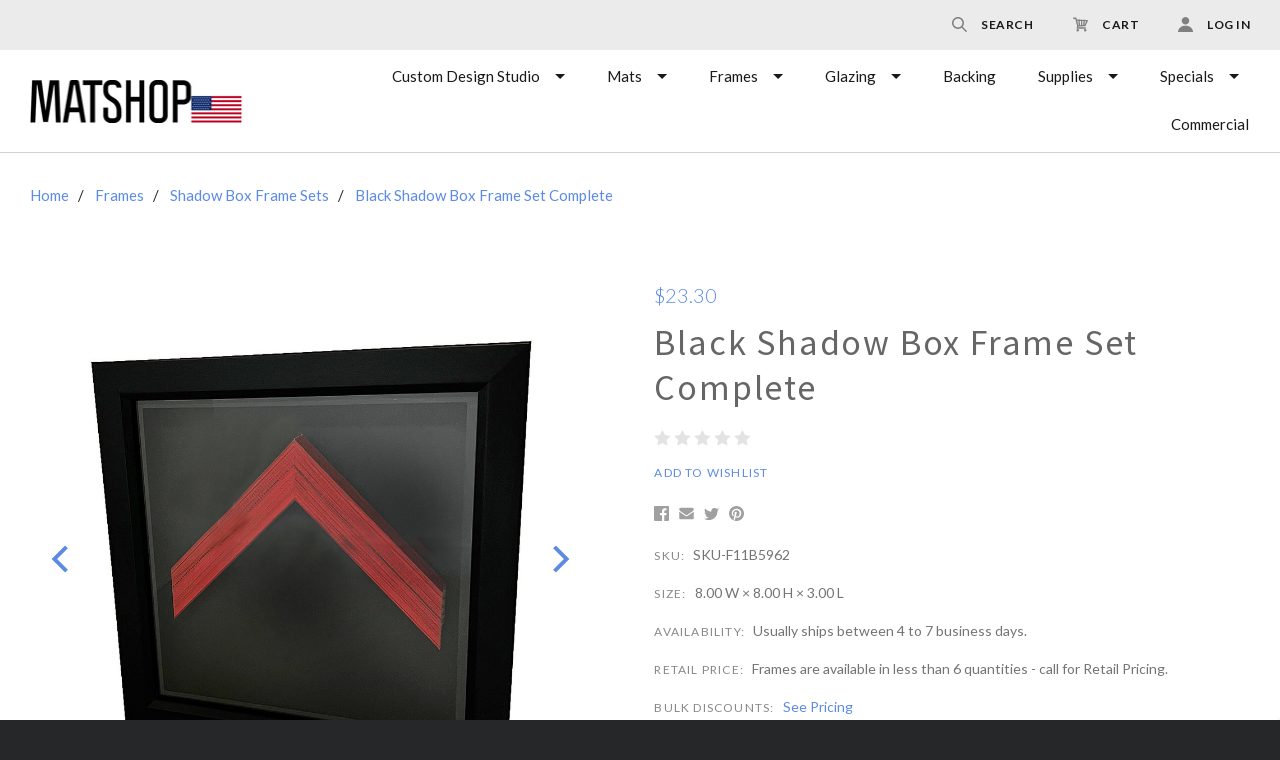

--- FILE ---
content_type: text/html; charset=UTF-8
request_url: https://matshop.com/black-shadow-box-frame-set-complete/
body_size: 33250
content:

<!doctype html>
<html class="no-js" lang="en">

<head>
  <meta http-equiv="X-UA-Compatible" content="ie=edge" />
  <script>document.documentElement.className = document.documentElement.className.replace(/\bno-js\b/,'js');</script>
  <meta charset="utf-8">
  <meta http-equiv="X-UA-Compatible" content="IE=edge,chrome=1">
  <meta name="viewport" content="width=device-width, height=device-height, initial-scale=1, maximum-scale=1">

  <script>
    window.lazySizesConfig = window.lazySizesConfig || {};
    window.lazySizesConfig.loadMode = 1;
  </script>
  <script async src="https://cdn11.bigcommerce.com/s-6cumlh/stencil/a6e6ecd0-1561-013a-b808-1e68058273e0/e/2614b0c0-4283-0136-e9bb-0242ac110005/dist/theme-bundle.head_async.js"></script>

  <script>
    function browserSupportsAllFeatures() {
        return window.Promise
            && window.fetch
            && window.URL
            && window.URLSearchParams
            && window.WeakMap
            // object-fit support
            && ('objectFit' in document.documentElement.style);
    }

    function loadScript(src) {
        var js = document.createElement('script');
        js.src = src;
        js.onerror = function () {
            console.error('Failed to load polyfill script ' + src);
        };
        document.head.appendChild(js);
    }

    if (!browserSupportsAllFeatures()) {
        loadScript('https://cdn11.bigcommerce.com/s-6cumlh/stencil/a6e6ecd0-1561-013a-b808-1e68058273e0/e/2614b0c0-4283-0136-e9bb-0242ac110005/dist/theme-bundle.polyfills.js');
    }
</script>

  <meta property="product:price:amount" content="23.3" /><meta property="product:price:currency" content="USD" /><meta property="og:url" content="https://matshop.com/black-shadow-box-frame-set-complete/" /><meta property="og:site_name" content="MatShop Art Supplies" /><meta name="keywords" content="Synthetic Wood Shadow Box object framing"><meta name="description" content="Complete shadow box ready for your objects"><link rel='canonical' href='https://matshop.com/black-shadow-box-frame-set-complete/' /><meta name='platform' content='bigcommerce.stencil' /><meta property="og:type" content="product" />
<meta property="og:title" content="Black Shadow Box Frame Set Complete" />
<meta property="og:description" content="Complete shadow box ready for your objects" />
<meta property="og:image" content="https://cdn11.bigcommerce.com/s-6cumlh/products/32879/images/32796/Shadow1__14096.1669157283.386.513.jpg?c=2" />
<meta property="fb:admins" content="myron@matshop.com" />
<meta property="og:availability" content="instock" />
<meta property="pinterest:richpins" content="enabled" />

  <title>Shadow Box Frame Sets</title>

  

  <link href="https://cdn11.bigcommerce.com/s-6cumlh/product_images/msfavicon.jpg?t=1476918749" rel="shortcut icon">

  <link data-stencil-stylesheet href="https://cdn11.bigcommerce.com/s-6cumlh/stencil/a6e6ecd0-1561-013a-b808-1e68058273e0/e/2614b0c0-4283-0136-e9bb-0242ac110005/css/theme-6853baf0-6172-013c-641c-2e3be15d9494.css" rel="stylesheet">

  <link href="https://fonts.googleapis.com/css?family=Montserrat:400%7CKarla:400%7CLato:300,400,400italic,700%7CSource+Sans+Pro:300,400,400italic,700%7COpen+Sans:300,400,600,700,800&display=swap" rel="stylesheet">

  <!-- Start Tracking Code for analytics_facebook -->

<script>
!function(f,b,e,v,n,t,s){if(f.fbq)return;n=f.fbq=function(){n.callMethod?n.callMethod.apply(n,arguments):n.queue.push(arguments)};if(!f._fbq)f._fbq=n;n.push=n;n.loaded=!0;n.version='2.0';n.queue=[];t=b.createElement(e);t.async=!0;t.src=v;s=b.getElementsByTagName(e)[0];s.parentNode.insertBefore(t,s)}(window,document,'script','https://connect.facebook.net/en_US/fbevents.js');

fbq('set', 'autoConfig', 'false', '1530462444012254');
fbq('dataProcessingOptions', ['LDU'], 0, 0);
fbq('init', '1530462444012254', {"external_id":"91c45000-f4df-4ce0-b793-8fde954af82a"});
fbq('set', 'agent', 'bigcommerce', '1530462444012254');

function trackEvents() {
    var pathName = window.location.pathname;

    fbq('track', 'PageView', {}, "");

    // Search events start -- only fire if the shopper lands on the /search.php page
    if (pathName.indexOf('/search.php') === 0 && getUrlParameter('search_query')) {
        fbq('track', 'Search', {
            content_type: 'product_group',
            content_ids: [],
            search_string: getUrlParameter('search_query')
        });
    }
    // Search events end

    // Wishlist events start -- only fire if the shopper attempts to add an item to their wishlist
    if (pathName.indexOf('/wishlist.php') === 0 && getUrlParameter('added_product_id')) {
        fbq('track', 'AddToWishlist', {
            content_type: 'product_group',
            content_ids: []
        });
    }
    // Wishlist events end

    // Lead events start -- only fire if the shopper subscribes to newsletter
    if (pathName.indexOf('/subscribe.php') === 0 && getUrlParameter('result') === 'success') {
        fbq('track', 'Lead', {});
    }
    // Lead events end

    // Registration events start -- only fire if the shopper registers an account
    if (pathName.indexOf('/login.php') === 0 && getUrlParameter('action') === 'account_created') {
        fbq('track', 'CompleteRegistration', {}, "");
    }
    // Registration events end

    

    function getUrlParameter(name) {
        var cleanName = name.replace(/[\[]/, '\[').replace(/[\]]/, '\]');
        var regex = new RegExp('[\?&]' + cleanName + '=([^&#]*)');
        var results = regex.exec(window.location.search);
        return results === null ? '' : decodeURIComponent(results[1].replace(/\+/g, ' '));
    }
}

if (window.addEventListener) {
    window.addEventListener("load", trackEvents, false)
}
</script>
<noscript><img height="1" width="1" style="display:none" alt="null" src="https://www.facebook.com/tr?id=1530462444012254&ev=PageView&noscript=1&a=plbigcommerce1.2&eid="/></noscript>

<!-- End Tracking Code for analytics_facebook -->

<!-- Start Tracking Code for analytics_googleanalytics4 -->

<script data-cfasync="false" src="https://cdn11.bigcommerce.com/shared/js/google_analytics4_bodl_subscribers-358423becf5d870b8b603a81de597c10f6bc7699.js" integrity="sha256-gtOfJ3Avc1pEE/hx6SKj/96cca7JvfqllWA9FTQJyfI=" crossorigin="anonymous"></script>
<script data-cfasync="false">
  (function () {
    window.dataLayer = window.dataLayer || [];

    function gtag(){
        dataLayer.push(arguments);
    }

    function initGA4(event) {
         function setupGtag() {
            function configureGtag() {
                gtag('js', new Date());
                gtag('set', 'developer_id.dMjk3Nj', true);
                gtag('config', 'G-07ZG0ZVMFD');
            }

            var script = document.createElement('script');

            script.src = 'https://www.googletagmanager.com/gtag/js?id=G-07ZG0ZVMFD';
            script.async = true;
            script.onload = configureGtag;

            document.head.appendChild(script);
        }

        setupGtag();

        if (typeof subscribeOnBodlEvents === 'function') {
            subscribeOnBodlEvents('G-07ZG0ZVMFD', false);
        }

        window.removeEventListener(event.type, initGA4);
    }

    

    var eventName = document.readyState === 'complete' ? 'consentScriptsLoaded' : 'DOMContentLoaded';
    window.addEventListener(eventName, initGA4, false);
  })()
</script>

<!-- End Tracking Code for analytics_googleanalytics4 -->

<!-- Start Tracking Code for analytics_segment -->

<script>
!function(){var analytics=window.analytics=window.analytics||[];if(!analytics.initialize)if(analytics.invoked)window.console&&console.error&&console.error("Segment snippet included twice.");else{analytics.invoked=!0;analytics.methods=["trackSubmit","trackClick","trackLink","trackForm","pageview","identify","reset","group","track","ready","alias","debug","page","once","off","on"];analytics.factory=function(t){return function(){var e=Array.prototype.slice.call(arguments);e.unshift(t);analytics.push(e);return analytics}};for(var t=0;t<analytics.methods.length;t++){var e=analytics.methods[t];analytics[e]=analytics.factory(e)}analytics.load=function(t,e){var n=document.createElement("script");n.type="text/javascript";n.async=!0;n.src="https://cdn.segment.com/analytics.js/v1/"+t+"/analytics.min.js";var a=document.getElementsByTagName("script")[0];a.parentNode.insertBefore(n,a);analytics._loadOptions=e};analytics.SNIPPET_VERSION="4.1.0";
analytics.load("B4NUaVGsTdFDlhXm8vSIwlWKUqyWwwos");

analytics.page();
}}();
</script>

<!-- End Tracking Code for analytics_segment -->

<!-- Start Tracking Code for analytics_siteverification -->

<meta name="facebook-domain-verification" content="neks7pboumjmi1rzwg35aded15kqvi" />

<!-- End Tracking Code for analytics_siteverification -->


<script type="text/javascript" src="https://checkout-sdk.bigcommerce.com/v1/loader.js" defer ></script>
<script src="https://www.google.com/recaptcha/api.js" async defer></script>
<script type="text/javascript">
var BCData = {"product_attributes":{"sku":"SKU-F11B5962","upc":null,"mpn":null,"gtin":null,"weight":null,"base":false,"image":null,"out_of_stock_behavior":"label_option","out_of_stock_message":"Out of stock","available_modifier_values":[],"in_stock_attributes":[14374,14375,14376,14377,14378,14379,14380],"stock":null,"instock":true,"stock_message":null,"purchasable":true,"purchasing_message":null,"call_for_price_message":null,"price":{"without_tax":{"formatted":"$23.30","value":23.3,"currency":"USD"},"tax_label":"No Tax"}}};
</script>

 <script data-cfasync="false" src="https://microapps.bigcommerce.com/bodl-events/1.9.4/index.js" integrity="sha256-Y0tDj1qsyiKBRibKllwV0ZJ1aFlGYaHHGl/oUFoXJ7Y=" nonce="" crossorigin="anonymous"></script>
 <script data-cfasync="false" nonce="">

 (function() {
    function decodeBase64(base64) {
       const text = atob(base64);
       const length = text.length;
       const bytes = new Uint8Array(length);
       for (let i = 0; i < length; i++) {
          bytes[i] = text.charCodeAt(i);
       }
       const decoder = new TextDecoder();
       return decoder.decode(bytes);
    }
    window.bodl = JSON.parse(decodeBase64("[base64]"));
 })()

 </script>

<script nonce="">
(function () {
    var xmlHttp = new XMLHttpRequest();

    xmlHttp.open('POST', 'https://bes.gcp.data.bigcommerce.com/nobot');
    xmlHttp.setRequestHeader('Content-Type', 'application/json');
    xmlHttp.send('{"store_id":"992189","timezone_offset":"-7.0","timestamp":"2026-01-19T22:48:31.29563700Z","visit_id":"6d5ae3d9-a1ac-473d-8acc-e4c64c1f6192","channel_id":1}');
})();
</script>

  

  <script>
  Theme = {};

  Theme.version = '1.1.12';
  Theme.shopName = 'MatShop Art Supplies';

  Theme.carousel = {
    delay: ''
  };

  Theme.localization = {
    cart: {
      outOfStock: 'cart.out_of_stock',
      errorMessageGeneral: 'An error occured with your purchase',
      itemsInCart: 'View Cart'
    },
    product: {
      addSuccess: '*product* has been successfully added to your *cart_link*. Feel free to *continue_link* or *checkout_link*.',
      outOfStock: 'Unfortunately, we do not have *quantity* in stock.',
      zeroQuantity: 'You must select a quantity of at least 1 or more in order to purchase.',
      errorMessageGeneral: 'We were unable to add this product to your cart. Please try again later. Contact us if you continue to have issues.',
      cartLink: 'cart',
      homeLink: 'continue shopping',
      checkoutLink: 'check out',
      addToCart: 'Add to Cart',
      preOrder: 'Pre-Order Now',
      soldOut: 'Sold Out'
    },
    urls: {
      cart: '/cart.php',
      checkout: '/checkout'
    }
  }

  Theme.messages = {
    cart: {
      "remove_item": "Do you want to remove this product from your cart?"
    },
    contact_us_errors: {
      "email": "forms.contact_us.errors.email",
      "message": "forms.contact_us.errors.message"
    }
  }
</script>
  




















































  <!-- snippet location html_head -->

  
<script type="application/ld+json">
  {
    "@context": "http://schema.org",
    "@type": "WebSite",
    "name": "MatShop Art Supplies",
    "url": "https://matshop.com/"
  }
</script>
</head>

<body
  class="template-product




  full-width-banners

 mobile-nav-closed"
  data-currency-token="$"
  data-currency-location="left"
  data-currency-code="USD"
>

  <svg aria-hidden="true" style="position: absolute; width: 0; height: 0; overflow: hidden;">
  <defs>
    <symbol id="icon-facebook" viewBox="0 0 32 32">
      <title>facebook</title>
      <path d="M30.109 0h-28.35c-0.972 0-1.759 0.787-1.759 1.759v28.35c0 0.971 0.787 1.759 1.759 1.759h15.263v-12.341h-4.153v-4.81h4.153v-3.547c0-4.116 2.514-6.357 6.186-6.357 1.759 0 3.271 0.131 3.711 0.189v4.302l-2.547 0.001c-1.997 0-2.384 0.949-2.384 2.341v3.071h4.762l-0.62 4.81h-4.142v12.341h8.121c0.971 0 1.759-0.787 1.759-1.759v-28.35c0-0.972-0.787-1.759-1.759-1.759z"></path>
    </symbol>
    <symbol id="icon-google" viewBox="0 0 32 32">
      <title>google</title>
      <path d="M16.408 18.269l-1.501-1.165c-0.457-0.379-1.082-0.879-1.082-1.795 0-0.92 0.625-1.504 1.168-2.046 1.748-1.376 3.495-2.84 3.495-5.926 0-3.173-1.997-4.843-2.954-5.635h2.58l2.708-1.702h-8.205c-2.251 0-5.496 0.533-7.871 2.494-1.79 1.545-2.664 3.674-2.664 5.592 0 3.255 2.499 6.554 6.912 6.554 0.417 0 0.873-0.041 1.331-0.084-0.206 0.501-0.414 0.919-0.414 1.628 0 1.293 0.664 2.085 1.25 2.836-1.875 0.129-5.375 0.336-7.956 1.923-2.458 1.461-3.205 3.588-3.205 5.090 0 3.090 2.913 5.968 8.952 5.968 7.162 0 10.954-3.963 10.954-7.886 0-2.882-1.665-4.301-3.498-5.845v0zM10.953 13.47c-3.583 0-5.206-4.632-5.206-7.426 0-1.088 0.206-2.212 0.915-3.089 0.668-0.836 1.831-1.378 2.918-1.378 3.454 0 5.245 4.673 5.245 7.679 0 0.752-0.083 2.085-1.041 3.048-0.67 0.668-1.791 1.166-2.831 1.166v0zM10.994 30.251c-4.455 0-7.328-2.131-7.328-5.095s2.664-3.965 3.581-4.297c1.748-0.588 3.998-0.67 4.373-0.67 0.416 0 0.625 0 0.956 0.042 3.167 2.254 4.542 3.378 4.542 5.511 0 2.584-2.124 4.509-6.123 4.509zM26.924 13.406v-4.172h-2.061v4.172h-4.166v2.084h4.166v4.198h2.061v-4.198h4.187v-2.084h-4.187z"></path>
    </symbol>
      <symbol id="icon-instagram" viewBox="0 0 32 32">
      <title>instagram</title>
      <path d="M25.523 13.537c0.203 0.788 0.323 1.611 0.323 2.462 0 5.439-4.408 9.846-9.846 9.846s-9.846-4.408-9.846-9.846c0-0.851 0.12-1.674 0.323-2.462h-2.786v13.54c0 0.679 0.551 1.23 1.232 1.23h22.153c0.681 0 1.232-0.551 1.232-1.23v-13.54h-2.786zM27.076 3.692h-3.692c-0.68 0-1.231 0.551-1.231 1.231v3.693c0 0.679 0.551 1.231 1.231 1.231h3.692c0.681 0 1.232-0.551 1.232-1.231v-3.693c0-0.679-0.551-1.231-1.232-1.231zM9.846 15.999c0 3.398 2.755 6.154 6.154 6.154s6.154-2.756 6.154-6.154c0-3.399-2.756-6.154-6.154-6.154s-6.154 2.755-6.154 6.154zM3.692 32c-2.039 0-3.692-1.654-3.692-3.694v-24.615c0-2.039 1.653-3.692 3.692-3.692h24.617c2.039 0 3.692 1.653 3.692 3.692v24.615c0 2.040-1.653 3.694-3.692 3.694h-24.617z"></path>
    </symbol>
      <symbol id="icon-pinterest" viewBox="0 0 32 32">
      <title>pinterest</title>
      <path d="M16 0c-8.837 0-16 7.163-16 16 0 6.778 4.217 12.568 10.169 14.899-0.14-1.266-0.266-3.208 0.056-4.59 0.291-1.248 1.876-7.953 1.876-7.953s-0.479-0.958-0.479-2.375c0-2.225 1.29-3.886 2.895-3.886 1.365 0 2.024 1.025 2.024 2.254 0 1.373-0.874 3.425-1.325 5.327-0.377 1.593 0.799 2.892 2.369 2.892 2.844 0 5.030-2.999 5.030-7.327 0-3.831-2.753-6.509-6.683-6.509-4.552 0-7.225 3.415-7.225 6.943 0 1.375 0.53 2.85 1.191 3.651 0.131 0.158 0.15 0.297 0.111 0.459-0.121 0.506-0.391 1.593-0.444 1.815-0.070 0.293-0.232 0.355-0.535 0.214-1.999-0.93-3.248-3.852-3.248-6.198 0-5.047 3.667-9.682 10.572-9.682 5.55 0 9.864 3.955 9.864 9.241 0 5.514-3.477 9.952-8.302 9.952-1.622 0-3.146-0.842-3.667-1.837 0 0-0.802 3.055-0.997 3.803-0.361 1.39-1.336 3.132-1.989 4.194 1.497 0.464 3.088 0.714 4.738 0.714 8.837 0 16-7.163 16-16s-7.163-16-16-16z"></path>
    </symbol>
    <symbol id="icon-rss" viewBox="0 0 32 32">
      <title>rss</title>
      <path d="M-0.465 2.010c0 0 29.166-1.436 31.465 29.31h-5.891c0 0 1.151-22.413-25.575-24.425v-4.885zM-0.465 12.213c0 0 17.098-0.576 20.402 19.107h-5.89c0 0-0.717-11.636-14.513-14.226v-4.881zM2.736 25.030c2.062 0 3.736 1.67 3.736 3.736 0 2.062-1.675 3.735-3.736 3.735-2.064 0-3.736-1.672-3.736-3.735 0-2.065 1.672-3.736 3.736-3.736z"></path>
    </symbol>
    <symbol id="icon-tumblr" viewBox="0 0 32 32">
      <title>tumblr</title>
      <path d="M23.853 25.559c-0.595 0.284-1.733 0.531-2.583 0.553-2.561 0.069-3.058-1.799-3.080-3.155v-9.962h6.426v-4.844h-6.402v-8.151h-4.688c-0.077 0-0.212 0.067-0.229 0.239-0.274 2.495-1.443 6.874-6.296 8.623v4.133h3.239v10.457c0 3.579 2.641 8.664 9.612 8.546 2.351-0.040 4.962-1.026 5.541-1.874l-1.539-4.565z"></path>
    </symbol>
    <symbol id="icon-twitter" viewBox="0 0 32 32">
      <title>twitter</title>
      <path d="M32 7.079c-1.177 0.522-2.443 0.875-3.771 1.034 1.356-0.813 2.396-2.099 2.887-3.632-1.268 0.752-2.674 1.299-4.169 1.593-1.198-1.276-2.904-2.073-4.792-2.073-3.626 0-6.565 2.939-6.565 6.565 0 0.515 0.058 1.016 0.17 1.496-5.456-0.274-10.294-2.887-13.532-6.859-0.565 0.97-0.889 2.097-0.889 3.301 0 2.278 1.159 4.287 2.921 5.464-1.076-0.034-2.088-0.329-2.974-0.821-0 0.027-0 0.055-0 0.083 0 3.181 2.263 5.834 5.266 6.437-0.551 0.15-1.131 0.23-1.73 0.23-0.423 0-0.834-0.041-1.235-0.118 0.835 2.608 3.26 4.506 6.133 4.559-2.247 1.761-5.078 2.81-8.153 2.81-0.53 0-1.052-0.031-1.566-0.092 2.905 1.863 6.356 2.95 10.064 2.95 12.076 0 18.679-10.004 18.679-18.679 0-0.285-0.006-0.568-0.019-0.849 1.283-0.926 2.396-2.082 3.276-3.399z"></path>
    </symbol>
    <symbol id="icon-youtube" viewBox="0 0 32 32">
      <title>youtube</title>
      <path d="M31.663 8.853c0 0-0.313-2.204-1.271-3.175-1.216-1.274-2.579-1.28-3.205-1.355-4.476-0.324-11.189-0.324-11.189-0.324h-0.014c0 0-6.713 0-11.189 0.324-0.625 0.075-1.988 0.081-3.205 1.355-0.959 0.971-1.271 3.175-1.271 3.175s-0.32 2.588-0.32 5.176v2.426c0 2.588 0.32 5.176 0.32 5.176s0.312 2.204 1.271 3.175c1.217 1.274 2.815 1.234 3.527 1.367 2.559 0.245 10.874 0.321 10.874 0.321s6.72-0.010 11.196-0.334c0.625-0.075 1.988-0.081 3.205-1.355 0.959-0.971 1.271-3.175 1.271-3.175s0.319-2.588 0.319-5.176v-2.426c0-2.588-0.319-5.176-0.319-5.176zM12.69 19.396l-0.001-8.986 8.642 4.509-8.64 4.477z"></path>
    </symbol>
    <symbol id="icon-arrow-left" viewBox="0 0 32 32">
      <title>arrow-left</title>
      <path d="M23.873 31.223l-14.82-15.303 14.664-15.142c0.173-0.178 0.173-0.467 0-0.644s-0.451-0.178-0.623 0l-14.964 15.451c-0.173 0.178-0.173 0.467 0 0.644 0.013 0.013 0.031 0.019 0.045 0.031 0.021 0.047 0.046 0.092 0.084 0.131l14.989 15.478c0.173 0.178 0.452 0.178 0.625 0s0.172-0.467 0-0.645z"></path>
    </symbol>
    <symbol id="icon-arrow-right" viewBox="0 0 32 32">
      <title>arrow-right</title>
      <path d="M8.13 0.78l14.82 15.303-14.664 15.142c-0.173 0.178-0.173 0.467 0 0.644s0.451 0.178 0.623 0l14.964-15.451c0.173-0.178 0.173-0.467 0-0.644-0.013-0.013-0.031-0.019-0.045-0.031-0.021-0.047-0.046-0.092-0.084-0.131l-14.989-15.478c-0.173-0.178-0.452-0.178-0.625 0s-0.172 0.467 0 0.645z"></path>
    </symbol>
      <symbol id="icon-cart" viewBox="0 0 32 32">
      <title>cart</title>
      <path d="M31.629 6.996c-0.248-0.389-0.672-0.672-1.132-0.672l-22.359-1.026-0.779-3.043c-0.177-0.637-0.708-1.061-1.38-1.061h-4.564c-0.778 0-1.415 0.637-1.415 1.415s0.637 1.415 1.415 1.415h3.467l3.892 15.143-0.955 3.962c-0.106 0.425 0 0.885 0.247 1.203 0.283 0.354 0.672 0.531 1.097 0.531h17.335c0.779 0 1.415-0.637 1.415-1.415s-0.637-1.415-1.415-1.415h-15.495l0.389-1.628 14.152-0.672c0.531-0.035 0.991-0.354 1.203-0.814l4.953-10.614c0.212-0.39 0.176-0.885-0.071-1.31zM19.812 8.659l2.618 0.106-0.744 8.349-1.875 0.071v-8.525zM16.982 17.327l-1.84 0.071-0.814-8.986 2.653 0.106v8.81zM11.463 8.305l0.849 9.269-0.955 0.035-2.37-9.41 2.477 0.107zM24.553 16.973v0l0.707-8.066 3.008 0.141-3.715 7.925zM10.083 25.605c1.465 0 2.654 1.188 2.654 2.654 0 1.465-1.188 2.653-2.654 2.653s-2.654-1.188-2.654-2.653c0-1.466 1.188-2.654 2.654-2.654zM26.003 25.605c1.465 0 2.654 1.188 2.654 2.654 0 1.465-1.188 2.653-2.654 2.653s-2.654-1.188-2.654-2.653c0-1.466 1.188-2.654 2.654-2.654z"></path>
    </symbol>
      <symbol id="icon-search" viewBox="0 0 32 32">
      <title>search</title>
      <path d="M12.738 25.475c-7.024 0-12.738-5.714-12.738-12.737s5.714-12.738 12.738-12.738 12.737 5.714 12.737 12.738-5.714 12.737-12.737 12.737zM12.738 3.181c-5.27 0-9.557 4.287-9.557 9.557 0 5.269 4.287 9.556 9.557 9.556 5.269 0 9.556-4.287 9.556-9.556 0-5.27-4.287-9.557-9.556-9.557zM30.11 32c-0.407 0-0.815-0.155-1.125-0.465l-9.55-9.55c-0.621-0.62-0.621-1.629 0-2.249 0.624-0.621 1.628-0.621 2.251 0l9.548 9.55c0.621 0.621 0.621 1.629 0 2.249-0.309 0.309-0.717 0.465-1.124 0.465z"></path>
    </symbol>
      <symbol id="icon-user" viewBox="0 0 32 32">
      <title>user</title>
      <path d="M16 0c4.418 0 8 3.582 8 8s-3.582 8-8 8-8-3.582-8-8c0-4.418 3.582-8 8-8zM16 18.42c8.78 0 15.911 6.068 16 13.58h-32c0.089-7.512 7.22-13.58 16-13.58z"></path>
    </symbol>
    <symbol id="icon-mail" viewBox="0 0 32 32">
      <title>mail</title>
      <path d="M31.522 11.802v13.734q0 1.142-0.813 1.955t-1.955 0.813h-25.462q-1.142 0-1.955-0.813t-0.813-1.955v-13.734q0.761 0.848 1.747 1.505 6.262 4.255 8.597 5.968 0.986 0.727 1.6 1.133t1.635 0.83 1.903 0.424h0.035q0.882 0 1.903-0.424t1.635-0.83 1.6-1.133q2.941-2.128 8.614-5.968 0.986-0.675 1.73-1.505zM31.522 6.717q0 1.366-0.848 2.612t-2.11 2.128q-6.504 4.515-8.095 5.622-0.173 0.121-0.735 0.528t-0.934 0.657-0.899 0.562-0.995 0.467-0.865 0.156h-0.035q-0.398 0-0.865-0.156t-0.995-0.467-0.899-0.562-0.934-0.657-0.735-0.528q-1.574-1.107-4.532-3.157t-3.546-2.465q-1.072-0.726-2.024-1.998t-0.951-2.361q0-1.349 0.718-2.249t2.050-0.899h25.462q1.124 0 1.946 0.813t0.822 1.955z"></path>
    </symbol>
    <symbol id="icon-print" viewBox="0 0 34 32">
      <title>print</title>
      <path d="M32.323 5.297h-7.393v-4.403c0-0.494-0.4-0.894-0.894-0.894h-14.318c-0.494 0-0.894 0.4-0.894 0.894v4.403h-7.394c-0.79 0-1.43 0.64-1.43 1.43v16.803c0 0.79 0.64 1.43 1.43 1.43h5.611l-0.887 5.804c-0.047 0.309 0.043 0.624 0.246 0.86s0.501 0.374 0.814 0.374h19.324c0 0 0.006 0 0.007 0 0.592 0 1.073-0.481 1.073-1.073 0-0.098-0.013-0.194-0.038-0.285l-0.868-5.681h5.61c0.79 0 1.43-0.64 1.43-1.43v-16.804c0-0.79-0.64-1.43-1.43-1.43zM10.612 1.788h12.53v3.509h-12.53v-3.509zM8.464 29.856l1.46-9.557h13.906l1.46 9.557h-16.826zM30.892 22.101h-4.617l-0.464-3.036c-0.080-0.524-0.53-0.911-1.060-0.911h-15.748c-0.53 0-0.98 0.387-1.061 0.911l-0.464 3.036h-4.618v-13.943h28.032v13.943h0zM7.8 12.925h3.462c0.592 0 1.073-0.48 1.073-1.073s-0.48-1.073-1.073-1.073h-3.462c-0.592 0-1.073 0.48-1.073 1.073s0.48 1.073 1.073 1.073z"></path>
    </symbol>
    <symbol id="icon-star" viewBox="0 0 30 32">
      <title>star</title>
      <path d="M29.712 11.555q0 0.393-0.464 0.857l-6.482 6.321 1.536 8.928q0.018 0.125 0.018 0.357 0 0.375-0.188 0.634t-0.545 0.259q-0.339 0-0.714-0.214l-8.017-4.214-8.017 4.214q-0.393 0.214-0.714 0.214-0.375 0-0.562-0.259t-0.188-0.634q0-0.107 0.036-0.357l1.536-8.928-6.5-6.321q-0.446-0.482-0.446-0.857 0-0.661 1-0.821l8.964-1.303 4.018-8.124q0.339-0.732 0.875-0.732t0.875 0.732l4.018 8.124 8.964 1.303q1 0.161 1 0.821z"></path>
    </symbol>
    <symbol id="icon-star-half" viewBox="0 0 30 32">
      <title>star-half</title>
      <path d="M21.177 17.090l4.589-4.464-7.535-1.107-0.536-1.071-2.839-5.75v17.195l1.053 0.554 5.678 3-1.071-6.339-0.214-1.178zM29.248 12.412l-6.482 6.321 1.536 8.928q0.089 0.589-0.107 0.92t-0.607 0.33q-0.304 0-0.714-0.214l-8.017-4.214-8.017 4.214q-0.411 0.214-0.714 0.214-0.411 0-0.607-0.33t-0.107-0.92l1.536-8.928-6.5-6.321q-0.571-0.571-0.411-1.062t0.964-0.616l8.964-1.303 4.018-8.124q0.357-0.732 0.875-0.732 0.5 0 0.875 0.732l4.018 8.124 8.964 1.303q0.804 0.125 0.964 0.616t-0.429 1.062z"></path>
    </symbol>
    <symbol id="icon-menu" viewBox="0 0 32 32">
      <title>menu</title>
      <path d="M4 10h24c1.104 0 2-0.896 2-2s-0.896-2-2-2h-24c-1.104 0-2 0.896-2 2s0.896 2 2 2zM28 14h-24c-1.104 0-2 0.896-2 2s0.896 2 2 2h24c1.104 0 2-0.896 2-2s-0.896-2-2-2zM28 22h-24c-1.104 0-2 0.896-2 2s0.896 2 2 2h24c1.104 0 2-0.896 2-2s-0.896-2-2-2z"></path>
    </symbol>
    <symbol id="icon-close-circle" viewBox="0 0 32 32">
      <title>close-circle</title>
      <path d="M16 2.063c-7.731 0-14 6.269-14 14s6.269 14 14 14c7.731 0 14-6.269 14-14s-6.269-14-14-14zM22.769 20.781c0.094 0.094 0.144 0.219 0.144 0.35s-0.050 0.262-0.144 0.35l-1.35 1.356c-0.1 0.1-0.225 0.144-0.35 0.144s-0.256-0.050-0.35-0.144l-4.719-4.725-4.713 4.731c-0.094 0.1-0.225 0.144-0.35 0.144s-0.256-0.050-0.35-0.144l-1.35-1.356c-0.094-0.094-0.144-0.219-0.144-0.35s0.050-0.262 0.144-0.35l4.731-4.75-4.744-4.688c-0.194-0.194-0.194-0.512 0-0.706l1.35-1.356c0.094-0.094 0.219-0.144 0.35-0.144s0.256 0.050 0.35 0.144l4.731 4.669 4.731-4.669c0.094-0.094 0.219-0.144 0.35-0.144s0.256 0.050 0.35 0.144l1.35 1.356c0.194 0.194 0.194 0.512 0 0.706l-4.744 4.688 4.725 4.744z"></path>
    </symbol>
    <symbol id="icon-close" viewBox="0 0 32 32">
      <title>close</title>
      <path d="M29.66 5.353c0.417 0.417 0.417 1.101 0 1.519l-8.368 8.36c-0.417 0.416-0.417 1.101 0 1.52l8.364 8.363c0.417 0.417 0.417 1.101 0 1.52l-3.047 3.036c-0.419 0.416-1.104 0.416-1.523 0l-8.361-8.361c-0.417-0.417-1.104-0.417-1.521 0l-8.368 8.356c-0.417 0.417-1.104 0.417-1.521 0l-3.043-3.040c-0.417-0.417-0.417-1.101 0-1.52l8.371-8.359c0.417-0.416 0.417-1.101 0-1.52l-8.364-8.364c-0.419-0.417-0.419-1.103 0-1.52l3.045-3.037c0.42-0.416 1.104-0.416 1.523 0.001l8.36 8.36c0.419 0.419 1.104 0.419 1.521 0.001l8.368-8.356c0.416-0.416 1.101-0.416 1.521 0l3.043 3.041z"></path>
    </symbol>
    <symbol id="icon-linkedin" viewBox="0 0 32 32">
      <title>linkedin</title>
      <path d="M29.637 0h-27.272c-1.306 0-2.364 1.026-2.364 2.293v27.414c0 1.267 1.059 2.294 2.364 2.294h27.272c1.306 0 2.363-1.028 2.363-2.294v-27.414c0-1.266-1.057-2.293-2.363-2.293zM9.702 26.786h-4.835v-14.448h4.835v14.448zM7.285 10.365h-0.032c-1.621 0-2.672-1.109-2.672-2.497 0-1.416 1.082-2.495 2.735-2.495s2.671 1.078 2.703 2.495c0 1.388-1.049 2.497-2.733 2.497zM27.13 26.786h-4.833v-7.73c0-1.942-0.7-3.268-2.448-3.268-1.337 0-2.131 0.894-2.479 1.757-0.129 0.308-0.161 0.74-0.161 1.17v8.070h-4.832c0 0 0.063-13.093 0-14.448h4.833v2.048c0.642-0.984 1.788-2.388 4.355-2.388 3.181 0 5.567 2.064 5.567 6.503v8.284zM17.177 14.432c0.008-0.014 0.020-0.030 0.031-0.046v0.046h-0.031z"></path>
    </symbol>
    <symbol id="icon-minus" viewBox="0 0 32 32">
      <title>minus</title>
      <path d="M0 13v6c0 0.552 0.448 1 1 1h30c0.552 0 1-0.448 1-1v-6c0-0.552-0.448-1-1-1h-30c-0.552 0-1 0.448-1 1z"></path>
    </symbol>
    <symbol id="icon-plus" viewBox="0 0 32 32">
      <title>plus</title>
      <path d="M31 12h-11v-11c0-0.552-0.448-1-1-1h-6c-0.552 0-1 0.448-1 1v11h-11c-0.552 0-1 0.448-1 1v6c0 0.552 0.448 1 1 1h11v11c0 0.552 0.448 1 1 1h6c0.552 0 1-0.448 1-1v-11h11c0.552 0 1-0.448 1-1v-6c-0-0.552-0.448-1-1-1z"></path>
    </symbol>
    <symbol id="icon-stumble-upon" viewBox="0 0 32 32">
    <title>stumble-upon</title>
    <path d="M27.429 16v4.571c0 1.259-1.026 2.286-2.286 2.286s-2.286-1.026-2.286-2.786v-4.432l-2.43 0.857-2.142-0.857v4.43c0 4.283 3.077 7.36 6.857 7.36s6.857-3.077 6.857-6.857v-4.571h-4.571zM18.286 13.143l2.144 0.857 2.427-0.857v-2.217c0-3.282-3.077-6.354-6.857-6.354s-6.857 3.074-6.857 6.857v9.143c0 1.259-1.026 2.286-2.286 2.286s-2.286-1.026-2.286-2.286v-4.571h-4.572v4.571c0 3.781 3.077 6.857 6.857 6.857s6.857-3.077 6.857-6.857v-9.143c0-1.259 1.026-2.286 2.286-2.286 1.257 0 2.286 1.024 2.286 1.783v2.217z"></path>
    </symbol>
    <symbol id="icon-heart" viewBox="0 0 32 32">
      <title>heart</title>
      <path d="M16 30.72l-2.24-2.24c-8.32-7.36-13.76-12.32-13.76-18.4 0-4.96 3.84-8.8 8.8-8.8 2.72 0 5.44 1.28 7.2 3.36 1.76-2.080 4.48-3.36 7.2-3.36 4.96 0 8.8 3.84 8.8 8.8 0 6.080-5.44 11.040-13.76 18.4l-2.24 2.24z"></path>
    </symbol>
    <symbol id="icon-apple-pay" viewBox="0 0 68 32">
      <title>apple-pay</title>
      <path d="M17.946 13.146c0.032 3.738 3.392 4.992 3.424 5.005-0.032 0.083-0.544 1.773-1.773 3.52-1.062 1.504-2.176 3.008-3.904 3.034-1.715 0.032-2.266-0.979-4.224-0.979-1.952 0-2.56 0.947-4.179 1.011-1.683 0.064-2.963-1.632-4.032-3.136-2.189-3.066-3.866-8.672-1.613-12.448 1.12-1.875 3.117-3.072 5.286-3.098 1.645-0.032 3.2 1.075 4.211 1.075 1.024 0 2.906-1.331 4.896-1.133 0.832 0.032 3.168 0.32 4.672 2.451-0.128 0.064-2.79 1.581-2.752 4.71zM14.72 3.949c0.896-1.043 1.504-2.496 1.344-3.949-1.293 0.051-2.848 0.832-3.776 1.875-0.819 0.928-1.536 2.406-1.344 3.827 1.427 0.115 2.893-0.704 3.776-1.747zM27.635 2.163c0.666-0.115 1.395-0.211 2.189-0.301 0.8-0.083 1.677-0.128 2.624-0.128 1.376 0 2.56 0.16 3.546 0.48 0.992 0.32 1.805 0.787 2.445 1.389 0.544 0.531 0.973 1.165 1.28 1.901 0.307 0.73 0.461 1.574 0.461 2.528 0 1.152-0.211 2.176-0.64 3.040-0.416 0.87-0.992 1.6-1.728 2.189-0.717 0.589-1.587 1.024-2.586 1.318-1.005 0.288-2.099 0.429-3.283 0.429-1.062 0-1.965-0.077-2.688-0.23v9.6h-1.613l-0.006-22.214zM29.235 13.376c0.397 0.109 0.832 0.192 1.306 0.23 0.48 0.045 0.992 0.064 1.536 0.064 2.048 0 3.648-0.461 4.768-1.395 1.126-0.934 1.69-2.304 1.69-4.109 0-0.864-0.141-1.626-0.435-2.266s-0.717-1.178-1.261-1.587c-0.55-0.41-1.197-0.723-1.952-0.934-0.749-0.211-1.581-0.32-2.496-0.32-0.723 0-1.344 0.032-1.875 0.083-0.525 0.064-0.947 0.128-1.267 0.192l-0.013 10.042zM52.954 20.582c0 0.64 0.013 1.293 0.032 1.939 0.019 0.64 0.083 1.261 0.192 1.856h-1.498l-0.237-2.266h-0.077c-0.205 0.32-0.467 0.627-0.787 0.934-0.32 0.32-0.685 0.595-1.107 0.851s-0.896 0.467-1.434 0.621c-0.538 0.154-1.126 0.23-1.76 0.23-0.8 0-1.504-0.128-2.112-0.384-0.595-0.256-1.088-0.589-1.472-0.998-0.397-0.41-0.685-0.883-0.877-1.421-0.192-0.531-0.294-1.069-0.294-1.6 0-1.894 0.819-3.347 2.445-4.371 1.632-1.024 4.083-1.517 7.36-1.472v-0.422c0-0.429-0.032-0.909-0.115-1.459-0.077-0.544-0.256-1.062-0.531-1.549-0.256-0.486-0.672-0.896-1.216-1.235-0.55-0.333-1.293-0.499-2.227-0.499-0.704 0-1.408 0.096-2.099 0.307-0.704 0.211-1.331 0.512-1.901 0.896l-0.512-1.178c0.73-0.486 1.485-0.832 2.259-1.050 0.768-0.211 1.581-0.32 2.432-0.32 1.133 0 2.061 0.192 2.778 0.576 0.717 0.371 1.28 0.858 1.69 1.459s0.691 1.28 0.832 2.022c0.154 0.742 0.23 1.485 0.23 2.221l0.006 6.31zM51.354 15.814c-0.877-0.019-1.779 0.013-2.726 0.102-0.941 0.090-1.818 0.288-2.611 0.589-0.8 0.294-1.459 0.736-1.984 1.318-0.525 0.576-0.787 1.344-0.787 2.304 0 1.133 0.333 1.965 0.992 2.496 0.659 0.538 1.408 0.806 2.221 0.806 0.653 0 1.248-0.090 1.773-0.269s0.979-0.416 1.363-0.717c0.384-0.301 0.717-0.64 0.979-1.024 0.256-0.371 0.461-0.768 0.595-1.165 0.115-0.448 0.173-0.768 0.173-0.96l0.013-3.482zM56.096 8.371l4.16 10.413c0.237 0.576 0.448 1.171 0.653 1.792 0.205 0.602 0.384 1.165 0.55 1.677h0.064l0.557-1.645c0.192-0.621 0.429-1.248 0.678-1.894l3.891-10.342h1.709l-4.736 11.744c-0.486 1.248-0.934 2.381-1.357 3.392s-0.845 1.92-1.28 2.733c-0.435 0.813-0.87 1.536-1.312 2.157-0.448 0.621-0.941 1.165-1.491 1.632-0.64 0.557-1.216 0.96-1.76 1.216-0.531 0.256-0.896 0.422-1.075 0.486l-0.544-1.299c0.41-0.179 0.864-0.41 1.363-0.704 0.512-0.288 0.992-0.666 1.472-1.133 0.41-0.397 0.858-0.928 1.344-1.587 0.493-0.653 0.934-1.446 1.318-2.387 0.147-0.352 0.211-0.589 0.211-0.704 0-0.147-0.064-0.384-0.205-0.704l-5.907-14.842h1.696z"></path>
    </symbol>
    <symbol id="icon-loop" viewBox="0 0 32 32">
      <title>loop</title>
      <path d="M27.802 5.197c-2.925-3.194-7.13-5.197-11.803-5.197-8.837 0-16 7.163-16 16h3c0-7.18 5.82-13 13-13 3.844 0 7.298 1.669 9.678 4.322l-4.678 4.678h11v-11l-4.198 4.197zM29 16c0 7.18-5.82 13-13 13-3.844 0-7.298-1.669-9.678-4.322l4.678-4.678h-11v11l4.197-4.197c2.925 3.194 7.13 5.197 11.803 5.197 8.837 0 16-7.163 16-16h-3z"></path>
    </symbol>
    <symbol id="icon-cog" viewBox="0 0 32 32">
      <title>cog</title>
      <path d="M29.181 19.070c-1.679-2.908-0.669-6.634 2.255-8.328l-3.145-5.447c-0.898 0.527-1.943 0.829-3.058 0.829-3.361 0-6.085-2.742-6.085-6.125h-6.289c0.008 1.044-0.252 2.103-0.811 3.070-1.679 2.908-5.411 3.897-8.339 2.211l-3.144 5.447c0.905 0.515 1.689 1.268 2.246 2.234 1.676 2.903 0.672 6.623-2.241 8.319l3.145 5.447c0.895-0.522 1.935-0.82 3.044-0.82 3.35 0 6.067 2.725 6.084 6.092h6.289c-0.003-1.034 0.259-2.080 0.811-3.038 1.676-2.903 5.399-3.894 8.325-2.219l3.145-5.447c-0.899-0.515-1.678-1.266-2.232-2.226zM16 22.479c-3.578 0-6.479-2.901-6.479-6.479s2.901-6.479 6.479-6.479c3.578 0 6.479 2.901 6.479 6.479s-2.901 6.479-6.479 6.479z"></path>
    </symbol>
    <symbol id="icon-mastercard" viewBox="0 0 64 32">
      <title>mastercard</title>
      <path d="M58.711 16c0-2.909-0.707-5.597-2.116-8.066-1.501-2.38-3.438-4.318-5.818-5.818-2.645-1.409-5.336-2.116-8.066-2.116-3.617 0-6.833 1.103-9.653 3.306 2.556 2.294 4.232 5.071 5.025 8.331h-1.455c-0.707-2.82-2.248-5.333-4.628-7.537-2.38 2.204-3.923 4.717-4.628 7.537h-1.455c0.794-3.26 2.466-6.037 5.025-8.331-2.823-2.202-6.039-3.306-9.653-3.306-2.733 0-5.421 0.707-8.066 2.116-2.38 1.5-4.32 3.438-5.818 5.818-1.411 2.468-2.116 5.157-2.116 8.066s0.705 5.599 2.116 8.066c1.498 2.38 3.438 4.32 5.818 5.818 2.644 1.411 5.333 2.116 8.066 2.116 3.614 0 6.829-1.101 9.653-3.306-2.294-2.027-3.923-4.582-4.893-7.669h1.455c0.879 2.645 2.38 4.938 4.496 6.876 2.116-1.938 3.614-4.232 4.496-6.876h1.455c-0.972 3.087-2.601 5.642-4.893 7.669 2.821 2.204 6.036 3.306 9.653 3.306 2.731 0 5.421-0.705 8.066-2.116 2.38-1.498 4.317-3.438 5.818-5.818 1.408-2.467 2.116-5.157 2.116-8.066zM12.298 12.165h2.513l-1.322 7.669h-1.587l0.925-5.818-2.116 5.818h-1.19v-5.818l-1.058 5.818h-1.587l1.322-7.669h2.38v4.76l1.719-4.76zM19.702 15.339c0 0.353-0.046 0.749-0.133 1.19-0.088 0.618-0.179 1.19-0.264 1.719-0.088 0.529-0.179 0.925-0.264 1.19v0.397h-1.322v-0.661c-0.353 0.529-0.925 0.794-1.719 0.794-0.443 0-0.794-0.133-1.058-0.397-0.264-0.351-0.397-0.794-0.397-1.322 0-0.794 0.218-1.366 0.661-1.719 0.615-0.44 1.366-0.661 2.248-0.661h0.661v-0.398c0-0.351-0.353-0.529-1.058-0.529-0.443 0-1.014 0.088-1.719 0.264 0.086-0.351 0.176-0.794 0.264-1.322 0.705-0.264 1.322-0.397 1.851-0.397 1.499 0 2.248 0.618 2.248 1.851zM17.852 17.058h-0.397c-0.882 0-1.322 0.31-1.322 0.925 0 0.442 0.176 0.661 0.529 0.661 0.351 0 0.615-0.133 0.794-0.397 0.264-0.264 0.397-0.661 0.397-1.19zM24.331 13.62l-0.264 1.455c-0.264-0.086-0.661-0.132-1.19-0.132s-0.794 0.178-0.794 0.529c0 0.178 0.044 0.31 0.133 0.397l0.529 0.264c0.794 0.442 1.19 1.014 1.19 1.719 0 1.411-0.84 2.116-2.513 2.116-0.794 0-1.368-0.044-1.719-0.133 0.086-0.351 0.176-0.837 0.264-1.455 0.705 0.178 1.19 0.264 1.455 0.264 0.615 0 0.925-0.176 0.925-0.529 0-0.176-0.046-0.308-0.133-0.397-0.179-0.176-0.397-0.308-0.661-0.397-0.794-0.351-1.19-0.925-1.19-1.719 0-1.409 0.794-2.116 2.38-2.116 0.794 0.001 1.323 0.047 1.588 0.133zM26.843 13.62h0.794l-0.133 1.587h-0.925c0 0.442-0.046 0.839-0.133 1.19 0 0.088-0.022 0.264-0.066 0.529-0.046 0.264-0.113 0.442-0.198 0.529v0.529c0 0.353 0.176 0.529 0.529 0.529 0.176 0 0.351-0.044 0.529-0.133l-0.264 1.455c-0.264 0.088-0.661 0.133-1.19 0.133-0.882 0-1.322-0.44-1.322-1.322 0-0.529 0.086-1.101 0.264-1.719l0.661-4.232h1.587l-0.131 0.927zM32.794 15.736c0 0.618-0.046 1.146-0.133 1.587h-3.306c0 0.442 0.086 0.749 0.264 0.925 0.264 0.264 0.661 0.397 1.19 0.397s1.101-0.176 1.719-0.529l-0.264 1.587c-0.443 0.178-1.014 0.264-1.719 0.264-1.852 0-2.777-0.925-2.777-2.777 0-1.144 0.264-2.027 0.794-2.645 0.529-0.705 1.19-1.058 1.983-1.058 0.705 0 1.276 0.221 1.719 0.661 0.35 0.353 0.529 0.883 0.529 1.587zM29.487 16h1.852v-0.397l-0.133-0.264c0-0.086-0.046-0.176-0.133-0.264-0.088 0-0.179-0.043-0.264-0.132h-0.264c-0.529 0-0.882 0.353-1.058 1.058zM36.893 13.62c-0.088 0.088-0.311 0.707-0.661 1.852-0.353-0.086-0.661 0.132-0.925 0.661-0.264 0.971-0.485 2.204-0.661 3.702h-1.719l0.133-0.397c0.351-2.467 0.615-4.407 0.794-5.818h1.587l-0.133 0.925c0.264-0.44 0.529-0.705 0.794-0.794 0.264-0.264 0.528-0.308 0.793-0.132zM42.446 12.429l-0.264 1.587c-0.529-0.264-1.014-0.397-1.455-0.397-0.707 0-1.236 0.264-1.587 0.794-0.353 0.442-0.529 1.146-0.529 2.116 0 0.618 0.133 1.058 0.397 1.322 0.264 0.353 0.615 0.529 1.058 0.529 0.44 0 0.925-0.133 1.455-0.397l-0.264 1.719c-0.353 0.178-0.84 0.264-1.455 0.264-0.882 0-1.587-0.308-2.116-0.925-0.529-0.529-0.794-1.322-0.794-2.38 0-1.322 0.351-2.424 1.058-3.306 0.615-0.88 1.498-1.322 2.645-1.322 0.44 0.001 1.058 0.133 1.851 0.397zM47.206 15.339c0 0.088-0.022 0.264-0.066 0.529-0.046 0.264-0.066 0.485-0.066 0.661-0.088 0.442-0.179 1.037-0.264 1.785-0.088 0.749-0.179 1.256-0.264 1.521h-1.322v-0.661c-0.353 0.529-0.925 0.794-1.719 0.794-0.443 0-0.794-0.133-1.058-0.397-0.264-0.351-0.397-0.794-0.397-1.322 0-0.794 0.218-1.366 0.661-1.719 0.615-0.44 1.322-0.661 2.116-0.661h0.661c0.086-0.086 0.133-0.219 0.133-0.397 0-0.351-0.353-0.529-1.058-0.529-0.443 0-1.014 0.088-1.719 0.264 0-0.351 0.086-0.794 0.264-1.322 0.705-0.264 1.322-0.397 1.852-0.397 1.498 0 2.247 0.618 2.247 1.852zM45.355 17.058h-0.397c-0.882 0-1.322 0.31-1.322 0.925 0 0.442 0.176 0.661 0.529 0.661 0.351 0 0.615-0.133 0.794-0.397 0.264-0.264 0.397-0.661 0.397-1.19zM51.306 13.62c-0.353 0.442-0.575 1.058-0.661 1.852-0.353-0.086-0.661 0.132-0.925 0.661-0.179 0.529-0.397 1.764-0.661 3.702h-1.719l0.133-0.397c0.351-1.938 0.615-3.878 0.794-5.818h1.587c0 0.353-0.046 0.661-0.133 0.925 0.264-0.44 0.529-0.705 0.794-0.794 0.35-0.175 0.614-0.218 0.793-0.132zM55.405 12.165h1.719l-1.322 7.67h-1.587l0.133-0.529c-0.353 0.442-0.84 0.661-1.455 0.661-0.707 0-1.19-0.219-1.455-0.661-0.443-0.616-0.661-1.234-0.661-1.852 0-1.144 0.308-2.070 0.925-2.777 0.44-0.705 1.058-1.058 1.852-1.058 0.529 0 1.058 0.264 1.587 0.794l0.264-2.248zM54.744 16.264c0-0.794-0.311-1.19-0.925-1.19-0.353 0-0.661 0.221-0.925 0.661-0.179 0.264-0.264 0.749-0.264 1.455 0 0.794 0.264 1.19 0.794 1.19 0.351 0 0.661-0.176 0.925-0.529 0.264-0.351 0.396-0.88 0.396-1.587z"></path>
    </symbol>
    <symbol id="icon-americanexpress" viewBox="0 0 64 32">
      <title>americanexpress</title>
      <path d="M2.909 32v-17.111h2.803l0.631-1.54h1.389l0.631 1.54h5.505v-1.162l0.48 1.162h2.853l0.506-1.187v1.187h13.661v-2.5l0.253-0.026c0.227 0 0.252 0.177 0.252 0.354v2.172h7.046v-0.58c1.642 0.858 3.889 0.58 5.606 0.58l0.631-1.54h1.414l0.631 1.54h5.733v-1.464l0.858 1.464h4.596v-9.546h-4.544v1.111l-0.631-1.111h-4.672v1.111l-0.581-1.111h-6.288c-0.934 0-1.919 0.101-2.753 0.556v-0.556h-4.344v0.556c-0.505-0.454-1.187-0.556-1.843-0.556h-15.859l-1.085 2.449-1.086-2.449h-5v1.111l-0.556-1.111h-4.267l-1.97 4.52v-9.864h58.182v17.111h-3.030c-0.707 0-1.464 0.126-2.045 0.556v-0.556h-4.47c-0.631 0-1.49 0.1-1.97 0.556v-0.556h-7.98v0.556c-0.605-0.429-1.49-0.556-2.197-0.556h-5.278v0.556c-0.53-0.505-1.616-0.556-2.298-0.556h-5.909l-1.363 1.464-1.263-1.464h-8.813v9.546h8.66l1.389-1.49 1.313 1.49h5.328v-2.248h0.53c0.758 0 1.54-0.025 2.273-0.328v2.576h4.394v-2.5h0.202c0.252 0 0.303 0.026 0.303 0.303v2.197h13.358c0.733 0 1.642-0.152 2.222-0.606v0.606h4.243c0.808 0 1.667-0.076 2.399-0.429v5.773h-58.181zM20.561 13.525h-1.667v-5.354l-2.374 5.354h-1.439l-2.373-5.354v5.354h-3.334l-0.631-1.515h-3.41l-0.631 1.515h-1.768l2.929-6.843h2.424l2.778 6.49v-6.49h2.677l2.147 4.646 1.944-4.646h2.727v6.843zM8.162 10.596l-1.137-2.727-1.111 2.727h2.248zM29.727 23.020v2.298h-3.182l-2.020-2.273-2.096 2.273h-6.465v-6.843h6.565l2.020 2.248 2.071-2.248h5.227c1.541 0 2.753 0.531 2.753 2.248 0 2.752-3.005 2.298-4.874 2.298zM23.464 21.883l-1.768-1.995h-4.116v1.238h3.586v1.389h-3.586v1.364h4.015l1.868-1.995zM27.252 13.525h-5.48v-6.843h5.48v1.439h-3.839v1.238h3.738v1.389h-3.738v1.364h3.839v1.414zM28.086 24.687v-5.48l-2.5 2.702 2.5 2.778zM33.793 10.369c0.934 0.328 1.086 0.909 1.086 1.818v1.339h-1.642c-0.026-1.464 0.353-2.475-1.464-2.475h-1.768v2.475h-1.616v-6.844l3.864 0.026c1.313 0 2.701 0.202 2.701 1.818 0 0.783-0.429 1.54-1.162 1.843zM31.848 19.889h-2.121v1.743h2.096c0.581 0 1.035-0.278 1.035-0.909 0-0.606-0.454-0.833-1.010-0.833zM32.075 8.121h-2.070v1.516h2.045c0.556 0 1.086-0.126 1.086-0.783 0-0.632-0.556-0.733-1.061-0.733zM40.788 22.136c0.909 0.328 1.086 0.934 1.086 1.818v1.364h-1.642v-1.137c0-1.162-0.379-1.364-1.464-1.364h-1.743v2.5h-1.642v-6.843h3.889c1.288 0 2.677 0.228 2.677 1.844 0 0.757-0.404 1.515-1.162 1.818zM37.555 13.525h-1.667v-6.843h1.667v6.843zM39.096 19.889h-2.071v1.541h2.045c0.556 0 1.085-0.126 1.085-0.808 0-0.631-0.555-0.732-1.060-0.732zM56.924 13.525h-2.323l-3.081-5.126v5.126h-3.334l-0.657-1.515h-3.384l-0.631 1.515h-1.894c-2.248 0-3.258-1.162-3.258-3.359 0-2.298 1.035-3.485 3.359-3.485h1.591v1.491c-1.717-0.026-3.283-0.404-3.283 1.944 0 1.162 0.278 1.97 1.591 1.97h0.732l2.323-5.379h2.45l2.753 6.465v-6.465h2.5l2.879 4.747v-4.747h1.667v6.818zM48.313 25.318h-5.455v-6.843h5.455v1.414h-3.813v1.238h3.738v1.389h-3.738v1.364l3.813 0.025v1.414zM46.975 10.596l-1.111-2.727-1.137 2.727h2.248zM52.48 25.318h-3.182v-1.464h3.182c0.404 0 0.858-0.101 0.858-0.631 0-1.464-4.217 0.556-4.217-2.702 0-1.389 1.060-2.045 2.323-2.045h3.283v1.439h-3.005c-0.429 0-0.909 0.076-0.909 0.631 0 1.49 4.243-0.682 4.243 2.601 0.001 1.615-1.111 2.172-2.575 2.172zM61.091 24.434c-0.48 0.707-1.414 0.884-2.222 0.884h-3.157v-1.464h3.157c0.404 0 0.833-0.126 0.833-0.631 0-1.439-4.217 0.556-4.217-2.702 0-1.389 1.086-2.045 2.349-2.045h3.258v1.439h-2.98c-0.454 0-0.909 0.076-0.909 0.631 0 1.212 2.854-0.025 3.889 1.338v2.55z"></path>
    </symbol>
    <symbol id="icon-paypal" viewBox="0 0 64 32">
      <title>paypal</title>
      <path d="M35.255 12.078h-2.396c-0.229 0-0.444 0.114-0.572 0.303l-3.306 4.868-1.4-4.678c-0.088-0.292-0.358-0.493-0.663-0.493h-2.355c-0.284 0-0.485 0.28-0.393 0.548l2.638 7.745-2.481 3.501c-0.195 0.275 0.002 0.655 0.339 0.655h2.394c0.227 0 0.439-0.111 0.569-0.297l7.968-11.501c0.191-0.275-0.006-0.652-0.341-0.652zM19.237 16.718c-0.23 1.362-1.311 2.276-2.691 2.276-0.691 0-1.245-0.223-1.601-0.644-0.353-0.417-0.485-1.012-0.374-1.674 0.214-1.35 1.313-2.294 2.671-2.294 0.677 0 1.227 0.225 1.589 0.65 0.365 0.428 0.509 1.027 0.404 1.686zM22.559 12.078h-2.384c-0.204 0-0.378 0.148-0.41 0.351l-0.104 0.666-0.166-0.241c-0.517-0.749-1.667-1-2.817-1-2.634 0-4.883 1.996-5.321 4.796-0.228 1.396 0.095 2.731 0.888 3.662 0.727 0.856 1.765 1.212 3.002 1.212 2.123 0 3.3-1.363 3.3-1.363l-0.106 0.662c-0.040 0.252 0.155 0.479 0.41 0.479h2.147c0.341 0 0.63-0.247 0.684-0.584l1.289-8.161c0.040-0.251-0.155-0.479-0.41-0.479zM8.254 12.135c-0.272 1.787-1.636 1.787-2.957 1.787h-0.751l0.527-3.336c0.031-0.202 0.205-0.35 0.41-0.35h0.345c0.899 0 1.747 0 2.185 0.511 0.262 0.307 0.341 0.761 0.242 1.388zM7.68 7.473h-4.979c-0.341 0-0.63 0.248-0.684 0.584l-2.013 12.765c-0.040 0.252 0.155 0.479 0.41 0.479h2.378c0.34 0 0.63-0.248 0.683-0.584l0.543-3.444c0.053-0.337 0.343-0.584 0.683-0.584h1.575c3.279 0 5.172-1.587 5.666-4.732 0.223-1.375 0.009-2.456-0.635-3.212-0.707-0.832-1.962-1.272-3.628-1.272zM60.876 7.823l-2.043 12.998c-0.040 0.252 0.155 0.479 0.41 0.479h2.055c0.34 0 0.63-0.248 0.683-0.584l2.015-12.765c0.040-0.252-0.155-0.479-0.41-0.479h-2.299c-0.205 0.001-0.379 0.148-0.41 0.351zM54.744 16.718c-0.23 1.362-1.311 2.276-2.691 2.276-0.691 0-1.245-0.223-1.601-0.644-0.353-0.417-0.485-1.012-0.374-1.674 0.214-1.35 1.313-2.294 2.671-2.294 0.677 0 1.227 0.225 1.589 0.65 0.365 0.428 0.509 1.027 0.404 1.686zM58.066 12.078h-2.384c-0.204 0-0.378 0.148-0.41 0.351l-0.104 0.666-0.167-0.241c-0.516-0.749-1.667-1-2.816-1-2.634 0-4.883 1.996-5.321 4.796-0.228 1.396 0.095 2.731 0.888 3.662 0.727 0.856 1.765 1.212 3.002 1.212 2.123 0 3.3-1.363 3.3-1.363l-0.106 0.662c-0.040 0.252 0.155 0.479 0.41 0.479h2.147c0.341 0 0.63-0.247 0.684-0.584l1.289-8.161c0.040-0.252-0.156-0.479-0.41-0.479zM43.761 12.135c-0.272 1.787-1.636 1.787-2.957 1.787h-0.751l0.527-3.336c0.031-0.202 0.205-0.35 0.41-0.35h0.345c0.899 0 1.747 0 2.185 0.511 0.261 0.307 0.34 0.761 0.241 1.388zM43.187 7.473h-4.979c-0.341 0-0.63 0.248-0.684 0.584l-2.013 12.765c-0.040 0.252 0.156 0.479 0.41 0.479h2.554c0.238 0 0.441-0.173 0.478-0.408l0.572-3.619c0.053-0.337 0.343-0.584 0.683-0.584h1.575c3.279 0 5.172-1.587 5.666-4.732 0.223-1.375 0.009-2.456-0.635-3.212-0.707-0.832-1.962-1.272-3.627-1.272z"></path>
    </symbol>
    <symbol id="icon-visa" viewBox="0 0 64 32">
      <title>visa</title>
      <path d="M10.781 7.688c-0.251-1.283-1.219-1.688-2.344-1.688h-8.376l-0.061 0.405c5.749 1.469 10.469 4.595 12.595 10.501l-1.813-9.219zM13.125 19.688l-0.531-2.781c-1.096-2.907-3.752-5.594-6.752-6.813l4.219 15.939h5.469l8.157-20.032h-5.501l-5.062 13.688zM27.72 26.061l3.248-20.061h-5.187l-3.251 20.061h5.189zM41.875 5.656c-5.125 0-8.717 2.72-8.749 6.624-0.032 2.877 2.563 4.469 4.531 5.439 2.032 0.968 2.688 1.624 2.688 2.499 0 1.344-1.624 1.939-3.093 1.939-2.093 0-3.219-0.251-4.875-1.032l-0.688-0.344-0.719 4.499c1.219 0.563 3.437 1.064 5.781 1.064 5.437 0.032 8.97-2.688 9.032-6.843 0-2.282-1.405-4-4.376-5.439-1.811-0.904-2.904-1.563-2.904-2.499 0-0.843 0.936-1.72 2.968-1.72 1.688-0.029 2.936 0.314 3.875 0.752l0.469 0.248 0.717-4.344c-1.032-0.406-2.656-0.844-4.656-0.844zM55.813 6c-1.251 0-2.189 0.376-2.72 1.688l-7.688 18.374h5.437c0.877-2.467 1.096-3 1.096-3 0.592 0 5.875 0 6.624 0 0 0 0.157 0.688 0.624 3h4.813l-4.187-20.061h-4zM53.405 18.938c0 0 0.437-1.157 2.064-5.594-0.032 0.032 0.437-1.157 0.688-1.907l0.374 1.72c0.968 4.781 1.189 5.781 1.189 5.781-0.813 0-3.283 0-4.315 0z"></path>
    </symbol>
    <symbol id="icon-interac" viewBox="0 0 64 32">
      <title>interac</title>
      <path d="M13.556 31.513v4.132c-0.705 0.202-2.015 0.705-2.419 0.705-1.21 0-1.915-1.108-1.915-2.217 0-1.713 3.124-2.116 4.333-2.62v0zM22.022 27.281v0-20.054c0-1.007-0.705-1.31-1.612-1.109-1.31 0.403-8.769 2.922-12.7 4.535-1.109 0.504-1.31 1.108-1.31 1.612v19.45c0 1.21 1.411 1.109 1.713 1.008 0.907-0.202 5.241-1.612 5.846-1.915v15.721c0 2.016 2.016 2.822 2.822 5.14h10.079v-17.031c0-1.915-3.427-5.543-4.838-7.357zM9.626 31.614c-0.403 0.202-1.411 0.605-1.814 0.605s-0.806-0.101-0.806-0.605v-19.148c0-1.008 1.512-1.411 2.621-1.814v20.961zM21.316 26.575c0 0.605-1.21 1.108-1.915 1.31v8.768h-0.403v-11.085c0-1.512-1.713-1.915-2.52-1.915-1.21 0-2.52 1.108-2.52 1.915v4.434c-0.403 0.202-0.705 0.303-1.21 0.504v-21.062l7.66-2.62c0.705-0.202 0.907 0.403 0.907 0.806v18.946zM9.626 10.653v20.961l3.124-1.109 0.101-21.062zM14.54 14.44l2.291-0.693v1.464c0.342-0.703 0.689-1.233 1.039-1.596s0.777-0.623 1.28-0.775c0.68-0.206 1.212-0.080 1.597 0.37 0.383 0.451 0.575 1.27 0.575 2.456v5.724l-2.47 0.748v-4.952c0-0.564-0.074-0.941-0.223-1.131-0.15-0.192-0.359-0.244-0.628-0.163-0.297 0.090-0.54 0.323-0.723 0.694-0.186 0.372-0.278 0.97-0.278 1.789v4.323l-2.46 0.744v-9.003zM25.756 7.619v3.427l1.352-0.409v2.518l-1.352 0.409v3.195c0 0.385 0.027 0.632 0.078 0.74 0.080 0.166 0.22 0.223 0.422 0.161 0.181-0.055 0.435-0.207 0.761-0.453l0.181 2.33c-0.608 0.369-1.175 0.634-1.703 0.793-0.613 0.185-1.064 0.212-1.352 0.079-0.291-0.132-0.505-0.403-0.643-0.81-0.14-0.406-0.208-1.115-0.208-2.122v-3.169l-0.907 0.275v-2.518l0.907-0.275v-1.655l2.464-2.517zM35.398 13.483l-4.927 1.491c0.044 0.543 0.15 0.921 0.319 1.142 0.237 0.319 0.549 0.419 0.93 0.303 0.241-0.073 0.472-0.227 0.689-0.463 0.134-0.148 0.276-0.379 0.429-0.697l2.422-0.42c-0.371 1.018-0.816 1.801-1.34 2.353-0.523 0.549-1.274 0.973-2.253 1.269-0.849 0.257-1.517 0.291-2.006 0.104-0.486-0.188-0.89-0.602-1.21-1.237s-0.48-1.446-0.48-2.436c0-1.407 0.321-2.644 0.963-3.706 0.643-1.066 1.53-1.771 2.661-2.113 0.917-0.278 1.643-0.3 2.173-0.070 0.532 0.227 0.938 0.671 1.214 1.325 0.278 0.657 0.416 1.578 0.416 2.765v0.39zM32.901 12.586c-0.049-0.653-0.177-1.092-0.383-1.316-0.208-0.227-0.48-0.289-0.818-0.186-0.392 0.118-0.703 0.433-0.938 0.938-0.148 0.317-0.243 0.748-0.282 1.298l2.422-0.733zM36.554 7.777l2.3-0.696v1.473c0.223-0.704 0.451-1.213 0.687-1.524s0.526-0.521 0.872-0.626c0.363-0.11 0.758-0.070 1.189 0.115l-0.76 2.69c-0.289-0.083-0.52-0.097-0.689-0.046-0.322 0.097-0.571 0.361-0.748 0.785-0.253 0.604-0.381 1.626-0.381 3.068v3.018l-2.47 0.747v-9.004zM44.471 8.294l-2.348 0.364c0.088-0.603 0.216-1.096 0.383-1.476s0.406-0.739 0.722-1.078c0.225-0.245 0.536-0.475 0.929-0.689s0.821-0.393 1.28-0.532c0.736-0.223 1.33-0.344 1.775-0.364 0.447-0.020 0.821 0.111 1.117 0.388 0.211 0.191 0.375 0.5 0.497 0.929 0.12 0.433 0.18 0.858 0.18 1.283v3.976c0 0.422 0.020 0.749 0.058 0.978 0.039 0.229 0.122 0.51 0.252 0.844l-2.307 0.698c-0.093-0.204-0.152-0.362-0.181-0.475s-0.056-0.296-0.084-0.547c-0.322 0.534-0.643 0.941-0.961 1.222-0.435 0.38-0.94 0.658-1.516 0.832-0.765 0.232-1.346 0.159-1.744-0.219-0.396-0.375-0.594-0.929-0.594-1.658 0-0.686 0.142-1.29 0.429-1.817 0.286-0.529 0.812-1.016 1.581-1.462 0.924-0.54 1.521-0.903 1.796-1.091 0.272-0.186 0.563-0.413 0.868-0.673 0-0.426-0.062-0.702-0.186-0.835-0.125-0.13-0.344-0.15-0.66-0.055-0.402 0.122-0.703 0.305-0.905 0.546-0.156 0.19-0.284 0.495-0.38 0.912v0zM46.602 9.464c-0.338 0.273-0.691 0.531-1.055 0.771-0.499 0.336-0.816 0.618-0.948 0.836-0.138 0.23-0.206 0.462-0.206 0.699 0 0.272 0.068 0.472 0.202 0.604 0.136 0.129 0.333 0.157 0.596 0.077 0.274-0.083 0.528-0.252 0.765-0.509 0.235-0.259 0.402-0.538 0.501-0.835 0.099-0.299 0.147-0.664 0.147-1.092l-0.001-0.552zM55.265 7.597l2.335-0.334c-0.128 0.722-0.34 1.379-0.633 1.969-0.295 0.59-0.67 1.091-1.128 1.507-0.456 0.413-1.037 0.728-1.741 0.941-0.68 0.206-1.247 0.288-1.699 0.248-0.454-0.042-0.843-0.211-1.169-0.511-0.328-0.3-0.583-0.689-0.767-1.171-0.186-0.479-0.278-1.163-0.278-2.051 0-0.926 0.111-1.732 0.339-2.417 0.165-0.501 0.389-0.975 0.676-1.42s0.579-0.803 0.883-1.069c0.478-0.422 1.093-0.748 1.841-0.974 1.047-0.317 1.845-0.295 2.395 0.065 0.548 0.358 0.936 1.010 1.157 1.956l-2.314 1.131c-0.072-0.363-0.204-0.612-0.396-0.748-0.192-0.139-0.447-0.157-0.771-0.059-0.406 0.123-0.736 0.428-0.987 0.912-0.252 0.487-0.377 1.144-0.377 1.975 0 0.74 0.125 1.264 0.375 1.574s0.567 0.404 0.954 0.287c0.322-0.097 0.592-0.295 0.812-0.593s0.384-0.703 0.493-1.217v0z"></path>
    </symbol>
    <symbol id="icon-discover" viewBox="0 0 64 32">
      <title>discover</title>
      <path d="M7.040 0v32h49.92v-32h-49.92zM24.873 31.040h-16.873v-30.080h48v18.331c-4.188 2.492-14.819 8.089-31.127 11.749zM11.096 9.732h-2.136v7.49h2.136c1.124 0 1.957-0.247 2.677-0.855 0.855-0.72 1.349-1.777 1.349-2.879 0-2.204-1.642-3.756-4.026-3.756zM12.806 15.378c-0.45 0.404-1.057 0.585-2.002 0.585h-0.382v-4.948h0.382c0.945 0 1.53 0.157 2.002 0.607 0.518 0.45 0.81 1.147 0.81 1.867s-0.292 1.416-0.81 1.889zM15.798 9.732h1.462v7.49h-1.462v-7.49zM20.836 12.611c-0.877-0.315-1.124-0.54-1.124-0.945 0-0.472 0.45-0.833 1.080-0.833 0.45 0 0.81 0.18 1.192 0.607l0.765-0.989c-0.63-0.563-1.395-0.832-2.204-0.832-1.327 0-2.339 0.922-2.339 2.136 0 1.035 0.472 1.574 1.845 2.070 0.563 0.202 0.855 0.315 1.012 0.428 0.293 0.18 0.428 0.45 0.428 0.765 0 0.607-0.473 1.057-1.124 1.057-0.698 0-1.259-0.337-1.597-0.989l-0.945 0.9c0.675 0.989 1.484 1.439 2.587 1.439 1.53 0 2.587-1.012 2.587-2.474-0.001-1.192-0.496-1.732-2.161-2.34zM23.468 13.488c0 2.205 1.732 3.914 3.959 3.914 0.63 0 1.17-0.113 1.822-0.428v-1.732c-0.585 0.585-1.102 0.832-1.755 0.832-1.484 0-2.519-1.080-2.519-2.587 0-1.439 1.080-2.587 2.452-2.587 0.698 0 1.215 0.248 1.822 0.855v-1.732c-0.63-0.315-1.17-0.45-1.8-0.45-2.204 0-3.981 1.732-3.981 3.914zM37.818 13.533c0 2.248-1.823 4.071-4.071 4.071s-4.071-1.823-4.071-4.071c0-2.248 1.823-4.071 4.071-4.071s4.071 1.823 4.071 4.071zM40.855 14.77l-2.002-5.038h-1.597l3.194 7.693h0.788l3.238-7.693h-1.597zM45.129 17.222h4.139v-1.259h-2.677v-2.024h2.587v-1.26h-2.587v-1.665h2.677v-1.282h-4.139zM53.361 14.073c1.102-0.225 1.709-0.967 1.709-2.114 0-1.417-0.967-2.227-2.654-2.227h-2.182v7.49h1.462v-2.991h0.203l2.024 2.991h1.799l-2.362-3.149zM52.123 13.195h-0.428v-2.271h0.45c0.922 0 1.417 0.382 1.417 1.102 0.001 0.765-0.494 1.169-1.439 1.169z"></path>
    </symbol>
    <symbol id="icon-lock" viewBox="0 0 24 24">
      <title>lock</title>
      <path d="M18 8h-1V6c0-2.76-2.24-5-5-5S7 3.24 7 6v2H6c-1.1 0-2 .9-2 2v10c0 1.1.9 2 2 2h12c1.1 0 2-.9 2-2V10c0-1.1-.9-2-2-2zm-6 9c-1.1 0-2-.9-2-2s.9-2 2-2 2 .9 2 2-.9 2-2 2zm3.1-9H8.9V6c0-1.71 1.39-3.1 3.1-3.1 1.71 0 3.1 1.39 3.1 3.1v2z"></path>
    </symbol>
  </defs>
</svg>
    

  


    <header class="main-header header-alternate logo-left" role="banner">

  <section class="header-topbar">
    <div class="header-topbar-inner">
      <div class="header-currency-selector">
              </div>

      <div class="header-tools">
  <ul class="header-tools-inner">

    <li class="header-tools-item navigation-toggle-mobile-container">
      <button class="navigation-toggle-mobile-wrapper">
        <span class="navigation-toggle-mobile">
          <svg class="icon-menu">
            <use xlink:href="#icon-menu"></use>
          </svg>
        </span>
      </button>
    </li>

    <li class="header-tools-item search-toggle">
      <a href="#">
        <svg class="icon-search">
          <use xlink:href="#icon-search"></use>
        </svg>
        <span class="label">Search</span>
      </a>

      <div class="search-form-wrapper">
        <!-- snippet location forms_search -->

        <form class="search-form" action="/search.php">
          <input
            class="search-input"
            name="search_query"
            placeholder="Search"
          >
          <button class="search-submit" type="submit">
            <svg class="icon-search">
              <use xlink:href="#icon-search"></use>
            </svg>
            <span class="show-for-sr">
              search.submit
            </span>
          </button>
        </form>
      </div>
    </li>

    <li class="header-tools-item cart-toggle ">
      <a class="cart-preview-trigger" href="#">
          <svg class="icon-cart">
            <use xlink:href="#icon-cart"></use>
          </svg>
          <span class="label">Cart</span>
      </a>
      <div class="cart-preview">
        
<div class="cart-preview-wrap">

    <p class="cart-preview-empty">Your shopping cart is currently empty.</p>
</div>
      </div>
    </li>

      <li class="header-tools-item">
          <a href="/login.php">
            <svg class="icon-user">
              <use xlink:href="#icon-user"></use>
            </svg>
            <span class="label">Log in</span>
          </a>
      </li>

  </ul>
</div>
    </div>
  </section>

  <div class="mobile-header-branding">
    <h1 class="header-branding-text">
        <a class="header-branding-logo" href="https://matshop.com/">
          <img class="header-branding-image" src="https://cdn11.bigcommerce.com/s-6cumlh/images/stencil/216x43/matshop-wordmark_with_flag_us_1547856193__48974.original_1641184086.original.jpg" alt="MatShop Art Supplies">
        </a>
    </h1>
  </div>

  <!-- snippet location header -->

  <div data-content-region="header_bottom--global"></div>
  <div data-content-region="header_bottom"></div>
</header>

<section class="navigation-wrap navigation-alternate
  
  ">
  <nav class="navigation">

    <button class="navigation-toggle-mobile-wrapper close">
      <span class="navigation-toggle-mobile">
        <svg class="icon-close">
          <use xlink:href="#icon-close"></use>
        </svg>
      </span>
    </button>

    <div class="mobile-branding">
        <a class="header-branding-logo" href="https://matshop.com/">
          <img class="header-branding-image" src="https://cdn11.bigcommerce.com/s-6cumlh/images/stencil/216x43/matshop-wordmark_with_flag_us_1547856193__48974.original_1641184086.original.jpg" alt="MatShop Art Supplies">
        </a>
    </div>

    <ul class="mobile-actions">
  <li class="mobile-action-item search-toggle">
    <a href="#">
      <svg class="icon-search">
        <use xlink:href="#icon-search"></use>
      </svg>
    </a>
  </li>

  <li class="mobile-action-item cart-count-preview">
    <a href="/cart.php">
      <svg class="icon-cart">
        <use xlink:href="#icon-cart"></use>
      </svg>
    </a>
    <div class="cart-preview">
      
<div class="cart-preview-wrap">

    <p class="cart-preview-empty">Your shopping cart is currently empty.</p>
</div>
    </div>
  </li>

    <li class="mobile-action-item user-account">
        <a class="navUser-action" href="/login.php">
      <svg class="icon-user">
        <use xlink:href="#icon-user"></use>
      </svg>
      </a>
    </li>
</ul>

    <div class="mobile-search-wrapper search-form-wrapper">
      <form class="search-form" action="/search.php">
        <input class="search-input" name="search_query" placeholder="Search">
      </form>
    </div>

    <div class="header-branding">
        <a class="header-branding-logo" href="https://matshop.com/">
          <img class="header-branding-image" src="https://cdn11.bigcommerce.com/s-6cumlh/images/stencil/216x43/matshop-wordmark_with_flag_us_1547856193__48974.original_1641184086.original.jpg" alt="MatShop Art Supplies">
        </a>
    </div>

    <ul class="navigation-tier nav-menu" data-primary-tier>

  <li class="nav-menu-item">
  </li>

        <li
          class="nav-menu-item has-dropdown"
          data-primary-toggle
        >
          <a href="https://matshop.com/custom-design-studio/">Custom Design Studio</a>

  <svg class="icon-plus nav-icon" data-flyout-toggle>
  <use xlink:href="#icon-plus"></use>
</svg>

<svg class="icon-minus nav-icon" data-flyout-toggle>
  <use xlink:href="#icon-minus"></use>
</svg>

  <ul class="navigation-tier nav-submenu" data-flyout-tier>
        <li class="nav-submenu-item">
          <a href="https://matshop.com/custom-design-studio/">All Custom Design Studio</a>
        </li>
      <li class="nav-submenu-item ">
        <a
            href="https://matshop.com/custom-design-studio/custom-mat-design/"
        >
          Custom Mat Design
        </a>

              </li>
      <li class="nav-submenu-item ">
        <a
            href="https://matshop.com/custom-design-studio/custom-frame-design/"
        >
          Custom Frame Design
        </a>

              </li>
      <li class="nav-submenu-item ">
        <a
            href="https://matshop.com/custom-design-studio/custom-backing-design/"
        >
          Custom Backing Design
        </a>

              </li>
      <li class="nav-submenu-item ">
        <a
            href="https://matshop.com/custom-design-studio/custom-glazing-design/"
        >
          Custom Glazing Design
        </a>

              </li>
      <li class="nav-submenu-item ">
        <a
            href="https://matshop.com/custom-design-studio/complete-frame-designs/"
        >
          Complete Frame Designs
        </a>

              </li>
  </ul>
        </li>
        <li
          class="nav-menu-item has-dropdown"
          data-primary-toggle
        >
          <a href="https://matshop.com/mats/">Mats</a>

  <svg class="icon-plus nav-icon" data-flyout-toggle>
  <use xlink:href="#icon-plus"></use>
</svg>

<svg class="icon-minus nav-icon" data-flyout-toggle>
  <use xlink:href="#icon-minus"></use>
</svg>

  <ul class="navigation-tier nav-submenu" data-flyout-tier>
        <li class="nav-submenu-item">
          <a href="https://matshop.com/mats/">All Mats</a>
        </li>
      <li class="nav-submenu-item ">
        <a
            href="https://matshop.com/mats/essentials-matboard/"
        >
          Essentials Matboard
        </a>

              </li>
      <li class="nav-submenu-item ">
        <a
            href="https://matshop.com/mats/conservation-matboard-archival/"
        >
          Conservation Matboard (Archival)
        </a>

              </li>
      <li class="nav-submenu-item ">
        <a
            href="https://matshop.com/mats/single-8-ply-archival-mats-solid-color-core/"
        >
          Single 8-Ply Archival Mats (Solid Color Core)
        </a>

              </li>
      <li class="nav-submenu-item has-dropdown">
        <a
            href="#" class="nav-submenu-toggle" data-flyout-toggle
        >
          Presentation Mat Packs
        </a>

          <svg class="icon-plus nav-icon" data-flyout-toggle>
  <use xlink:href="#icon-plus"></use>
</svg>

<svg class="icon-minus nav-icon" data-flyout-toggle>
  <use xlink:href="#icon-minus"></use>
</svg>

  <ul class="navigation-tier nav-submenu" data-flyout-tier>
    <li class="nav-submenu-item">

      <a href="https://matshop.com/mats/presentation-mat-packs/">
          All Presentation Mat Packs
      </a>
    </li>
      <li class="nav-submenu-item">
        <a
            href="https://matshop.com/mats/presentation-mat-packs/backs-and-bags-only/"
        >
          Backs and Bags Only
        </a>
              </li>
      <li class="nav-submenu-item">
        <a
            href="https://matshop.com/mats/presentation-mat-packs/hinged-mats/"
        >
          Hinged Mats
        </a>
              </li>
      <li class="nav-submenu-item">
        <a
            href="https://matshop.com/mats/presentation-mat-packs/white-core-single-packs/"
        >
          White Core Single Packs
        </a>
              </li>
      <li class="nav-submenu-item">
        <a
            href="https://matshop.com/mats/presentation-mat-packs/white-core-double-packs/"
        >
          White Core Double Packs
        </a>
              </li>
      <li class="nav-submenu-item">
        <a
            href="https://matshop.com/mats/presentation-mat-packs/black-core-single-packs/"
        >
          Black Core Single Packs
        </a>
              </li>
      <li class="nav-submenu-item">
        <a
            href="https://matshop.com/mats/presentation-mat-packs/black-core-double-packs/"
        >
          Black Core Double Packs
        </a>
              </li>
      <li class="nav-submenu-item">
        <a
            href="https://matshop.com/mats/presentation-mat-packs/conservation-single-packs/"
        >
          Conservation Single Packs
        </a>
              </li>
      <li class="nav-submenu-item">
        <a
            href="https://matshop.com/mats/presentation-mat-packs/conservation-double-packs/"
        >
          Conservation Double Packs
        </a>
              </li>
      <li class="nav-submenu-item">
        <a
            href="https://matshop.com/mats/presentation-mat-packs/conservation-8-ply-packs/"
        >
          Conservation 8 Ply Packs
        </a>
              </li>
      <li class="nav-submenu-item">
        <a
            href="https://matshop.com/mats/presentation-mat-packs/square-mat-packages/"
        >
          Square Mat Packages
        </a>
              </li>
  </ul>
      </li>
      <li class="nav-submenu-item ">
        <a
            href="https://matshop.com/mats/slide-in-photo-mats/"
        >
          Slide-In Photo Mats
        </a>

              </li>
      <li class="nav-submenu-item ">
        <a
            href="https://matshop.com/mats/hi-volume-mats/"
        >
          Hi Volume Mats 
        </a>

              </li>
      <li class="nav-submenu-item ">
        <a
            href="https://matshop.com/mats/mat-blanks-no-opening-cut/"
        >
          Mat Blanks (No Opening Cut)
        </a>

              </li>
      <li class="nav-submenu-item ">
        <a
            href="https://matshop.com/mats/multi-opening-mats/"
        >
          Multi-Opening Mats
        </a>

              </li>
  </ul>
        </li>
        <li
          class="nav-menu-item has-dropdown"
          data-primary-toggle
        >
          <a href="https://matshop.com/frames/">Frames</a>

  <svg class="icon-plus nav-icon" data-flyout-toggle>
  <use xlink:href="#icon-plus"></use>
</svg>

<svg class="icon-minus nav-icon" data-flyout-toggle>
  <use xlink:href="#icon-minus"></use>
</svg>

  <ul class="navigation-tier nav-submenu" data-flyout-tier>
        <li class="nav-submenu-item">
          <a href="https://matshop.com/frames/">All Frames</a>
        </li>
      <li class="nav-submenu-item ">
        <a
            href="https://matshop.com/frames/solid-wood/"
        >
          Solid Wood
        </a>

              </li>
      <li class="nav-submenu-item ">
        <a
            href="https://matshop.com/frames/synthetic-wood/"
        >
          Synthetic Wood
        </a>

              </li>
      <li class="nav-submenu-item ">
        <a
            href="https://matshop.com/frames/metal/"
        >
          Metal
        </a>

              </li>
      <li class="nav-submenu-item ">
        <a
            href="https://matshop.com/frames/canvas-frames/"
        >
          Canvas Frames
        </a>

              </li>
      <li class="nav-submenu-item ">
        <a
            href="https://matshop.com/frames/complete-frame-sets/"
        >
          Complete Frame Sets
        </a>

              </li>
      <li class="nav-submenu-item ">
        <a
            href="https://matshop.com/frames/backload-metal-frame-sets/"
        >
          Backload Metal Frame Sets
        </a>

              </li>
      <li class="nav-submenu-item ">
        <a
            href="https://matshop.com/frames/regular-metal-frame-sets/"
        >
          Regular Metal Frame Sets
        </a>

              </li>
      <li class="nav-submenu-item ">
        <a
            href="https://matshop.com/frames/square-frame-sets/"
        >
          Square Frame Sets
        </a>

              </li>
      <li class="nav-submenu-item ">
        <a
            href="https://matshop.com/frames/shadow-box-frame-sets/"
        >
          Shadow Box Frame Sets
        </a>

              </li>
  </ul>
        </li>
        <li
          class="nav-menu-item has-dropdown"
          data-primary-toggle
        >
          <a href="https://matshop.com/glazing/">Glazing</a>

  <svg class="icon-plus nav-icon" data-flyout-toggle>
  <use xlink:href="#icon-plus"></use>
</svg>

<svg class="icon-minus nav-icon" data-flyout-toggle>
  <use xlink:href="#icon-minus"></use>
</svg>

  <ul class="navigation-tier nav-submenu" data-flyout-tier>
        <li class="nav-submenu-item">
          <a href="https://matshop.com/glazing/">All Glazing</a>
        </li>
      <li class="nav-submenu-item ">
        <a
            href="https://matshop.com/glazing/glass/"
        >
          Glass
        </a>

              </li>
      <li class="nav-submenu-item ">
        <a
            href="https://matshop.com/glazing/acrylic/"
        >
          Acrylic
        </a>

              </li>
  </ul>
        </li>
        <li
          class="nav-menu-item "
          
        >
          <a href="https://matshop.com/backing/">Backing</a>

        </li>
        <li
          class="nav-menu-item has-dropdown"
          data-primary-toggle
        >
          <a href="https://matshop.com/supplies/">Supplies</a>

  <svg class="icon-plus nav-icon" data-flyout-toggle>
  <use xlink:href="#icon-plus"></use>
</svg>

<svg class="icon-minus nav-icon" data-flyout-toggle>
  <use xlink:href="#icon-minus"></use>
</svg>

  <ul class="navigation-tier nav-submenu" data-flyout-tier>
        <li class="nav-submenu-item">
          <a href="https://matshop.com/supplies/">All Supplies</a>
        </li>
      <li class="nav-submenu-item ">
        <a
            href="https://matshop.com/supplies/clear-acid-free-poly-bags/"
        >
          Clear Acid-Free Poly Bags
        </a>

              </li>
      <li class="nav-submenu-item ">
        <a
            href="https://matshop.com/supplies/acid-free-photo-corners/"
        >
          Acid-Free Photo Corners
        </a>

              </li>
      <li class="nav-submenu-item ">
        <a
            href="https://matshop.com/supplies/frame-hardware/"
        >
          Frame Hardware
        </a>

              </li>
      <li class="nav-submenu-item ">
        <a
            href="https://matshop.com/supplies/acid-free-and-archival-tape/"
        >
          Acid-Free and Archival Tape
        </a>

              </li>
  </ul>
        </li>
        <li
          class="nav-menu-item has-dropdown"
          data-primary-toggle
        >
          <a href="https://matshop.com/specials/">Specials</a>

  <svg class="icon-plus nav-icon" data-flyout-toggle>
  <use xlink:href="#icon-plus"></use>
</svg>

<svg class="icon-minus nav-icon" data-flyout-toggle>
  <use xlink:href="#icon-minus"></use>
</svg>

  <ul class="navigation-tier nav-submenu" data-flyout-tier>
        <li class="nav-submenu-item">
          <a href="https://matshop.com/specials/">All Specials</a>
        </li>
      <li class="nav-submenu-item ">
        <a
            href="https://matshop.com/mats/presentation-mat-packs/artist-trading-card-mat-packages-aceo/"
        >
          Artist Trading Card Mat Packages (ACEO)
        </a>

              </li>
  </ul>
        </li>
        <li
          class="nav-menu-item "
          
        >
          <a href="https://matshop.com/commercial/">Commercial</a>

        </li>


    <li class="nav-menu-item mobile-list-item">
        <a href="/login.php">Log in</a>
    </li>

</ul>

  </nav>

  <div class="navigation-overlay"></div>

</section>

<div data-content-region="home_below_menu"></div>

  <div class="main-content">
    
  <header class="sub-header">
    <ul class="breadcrumb-container">
    <li class="breadcrumb-item ">
        <a href="https://matshop.com/" class="breadcrumb-label">Home</a>
    </li>
    <li class="breadcrumb-item ">
        <a href="https://matshop.com/frames/" class="breadcrumb-label">Frames</a>
    </li>
    <li class="breadcrumb-item ">
        <a href="https://matshop.com/frames/shadow-box-frame-sets/" class="breadcrumb-label">Shadow Box Frame Sets</a>
    </li>
    <li class="breadcrumb-item is-active">
        <a href="https://matshop.com/black-shadow-box-frame-set-complete/" class="breadcrumb-label">Black Shadow Box Frame Set Complete</a>
    </li>
</ul>  </header>

  <section class="layout-block">
    <div class="single-product-wrap" data-product-container>

      <div
        class="
          single-product-left
            has-thumbnails
        "
      >
        <div class="single-product-slideshow-wrapper">
          <div
  class="
    product-slideshow
    visible-controls
  "
>
  <div
    class="product-slideshow-images"
    data-slideshow-position="0"
    data-product-images
  >
        <a
          class="product-slideshow-zoom"
          href="https://cdn11.bigcommerce.com/s-6cumlh/images/stencil/1000x1000/products/32879/32796/Shadow1__14096.1669157283.jpg?c=2"
          data-product-images-zoom
        >
          <img
            class="product-slideshow-image"
            data-image-position="0"
            src="https://cdn11.bigcommerce.com/s-6cumlh/images/stencil/1000x1000/products/32879/32796/Shadow1__14096.1669157283.jpg?c=2"
            alt="Black Shadow Box Frame Set Complete"
            data-product-images-main
            data-product-main-image
          >
        </a>
        <a
          class="product-slideshow-zoom"
          href="https://cdn11.bigcommerce.com/s-6cumlh/images/stencil/1000x1000/products/32879/32795/shadowinside__61855.1669157277.jpg?c=2"
          data-product-images-zoom
        >
          <img
            class="product-slideshow-image"
            data-image-position="1"
            src="https://cdn11.bigcommerce.com/s-6cumlh/images/stencil/1000x1000/products/32879/32795/shadowinside__61855.1669157277.jpg?c=2"
            alt="Black Shadow Box Frame Set Complete"
            data-product-images-main
            data-product-main-image
          >
        </a>
        <a
          class="product-slideshow-zoom"
          href="https://cdn11.bigcommerce.com/s-6cumlh/images/stencil/1000x1000/products/32879/32794/1038inside__18649__19015.1669157233.jpg?c=2"
          data-product-images-zoom
        >
          <img
            class="product-slideshow-image"
            data-image-position="2"
            src="https://cdn11.bigcommerce.com/s-6cumlh/images/stencil/1000x1000/products/32879/32794/1038inside__18649__19015.1669157233.jpg?c=2"
            alt="Black Shadow Box Frame Set Complete"
            data-product-images-main
            data-product-main-image
          >
        </a>
        <a
          class="product-slideshow-zoom"
          href="https://cdn11.bigcommerce.com/s-6cumlh/images/stencil/1000x1000/products/32879/32797/1038profile__61654.1669157269.jpg?c=2"
          data-product-images-zoom
        >
          <img
            class="product-slideshow-image"
            data-image-position="3"
            src="https://cdn11.bigcommerce.com/s-6cumlh/images/stencil/1000x1000/products/32879/32797/1038profile__61654.1669157269.jpg?c=2"
            alt="Black Shadow Box Frame Set Complete"
            data-product-images-main
            data-product-main-image
          >
        </a>
  </div>

    <div class="product-thumbnails">
        <span
          class="product-thumbnail active"
          style="background-image: url(https://cdn11.bigcommerce.com/s-6cumlh/images/stencil/360x360/products/32879/32796/Shadow1__14096.1669157283.jpg?c=2);"
          data-image-position="0"
          data-high-res="https://cdn11.bigcommerce.com/s-6cumlh/images/stencil/1000x1000/products/32879/32796/Shadow1__14096.1669157283.jpg?c=2"
          data-product-thumbnail>
          <img
            class="show-for-sr"
            src="https://cdn11.bigcommerce.com/s-6cumlh/images/stencil/360x360/products/32879/32796/Shadow1__14096.1669157283.jpg?c=2"
            alt="Black Shadow Box Frame Set Complete"
          >
        </span>
        <span
          class="product-thumbnail "
          style="background-image: url(https://cdn11.bigcommerce.com/s-6cumlh/images/stencil/360x360/products/32879/32795/shadowinside__61855.1669157277.jpg?c=2);"
          data-image-position="1"
          data-high-res="https://cdn11.bigcommerce.com/s-6cumlh/images/stencil/1000x1000/products/32879/32795/shadowinside__61855.1669157277.jpg?c=2"
          data-product-thumbnail>
          <img
            class="show-for-sr"
            src="https://cdn11.bigcommerce.com/s-6cumlh/images/stencil/360x360/products/32879/32795/shadowinside__61855.1669157277.jpg?c=2"
            alt="Black Shadow Box Frame Set Complete"
          >
        </span>
        <span
          class="product-thumbnail "
          style="background-image: url(https://cdn11.bigcommerce.com/s-6cumlh/images/stencil/360x360/products/32879/32794/1038inside__18649__19015.1669157233.jpg?c=2);"
          data-image-position="2"
          data-high-res="https://cdn11.bigcommerce.com/s-6cumlh/images/stencil/1000x1000/products/32879/32794/1038inside__18649__19015.1669157233.jpg?c=2"
          data-product-thumbnail>
          <img
            class="show-for-sr"
            src="https://cdn11.bigcommerce.com/s-6cumlh/images/stencil/360x360/products/32879/32794/1038inside__18649__19015.1669157233.jpg?c=2"
            alt="Black Shadow Box Frame Set Complete"
          >
        </span>
        <span
          class="product-thumbnail "
          style="background-image: url(https://cdn11.bigcommerce.com/s-6cumlh/images/stencil/360x360/products/32879/32797/1038profile__61654.1669157269.jpg?c=2);"
          data-image-position="3"
          data-high-res="https://cdn11.bigcommerce.com/s-6cumlh/images/stencil/1000x1000/products/32879/32797/1038profile__61654.1669157269.jpg?c=2"
          data-product-thumbnail>
          <img
            class="show-for-sr"
            src="https://cdn11.bigcommerce.com/s-6cumlh/images/stencil/360x360/products/32879/32797/1038profile__61654.1669157269.jpg?c=2"
            alt="Black Shadow Box Frame Set Complete"
          >
        </span>
    </div>

  <div class="spinner">
  <div class="spinner-circle1 spinner-circle"></div>
  <div class="spinner-circle2 spinner-circle"></div>
  <div class="spinner-circle3 spinner-circle"></div>
  <div class="spinner-circle4 spinner-circle"></div>
  <div class="spinner-circle5 spinner-circle"></div>
  <div class="spinner-circle6 spinner-circle"></div>
  <div class="spinner-circle7 spinner-circle"></div>
  <div class="spinner-circle8 spinner-circle"></div>
  <div class="spinner-circle9 spinner-circle"></div>
  <div class="spinner-circle10 spinner-circle"></div>
  <div class="spinner-circle11 spinner-circle"></div>
  <div class="spinner-circle12 spinner-circle"></div>
</div>
</div>
        </div>
      </div>

      <div class="single-product-right">
        <div
  class="product-details"
  data-product-details
  data-product-title="Black Shadow Box Frame Set Complete"
    data-event-type="product"
    data-entity-id="32879"
    data-name="Black Shadow Box Frame Set Complete"
    data-product-category="Frames, Frames/Shadow Box Frame Sets"
    data-product-brand=""
    data-product-price="23.3"
    data-product-variant="single-product-option"
>
  <div class="single-product-information">
    <div class="single-product-price">
            <div
      class="
        price
        
        "
      >
        <div
          class="price-withouttax"
          data-product-price-wrapper="without-tax"
        >



          <div class="price-value-wrapper">
              <label class="price-label">
                
              </label>
            <span class="price-value" data-product-price>
              $23.30
            </span>


          </div>

        </div>


    </div>
    </div>

    <div data-content-region="product_below_price"><div data-layout-id="7f10e9a4-33c7-479f-a0d5-7b2f1e09db8d">       <div data-widget-id="639eee15-b1bb-4eb1-ae1d-fccb3d97bbb8" data-placement-id="b361e187-04ba-4f56-9371-31c1b82e9341" data-placement-status="ACTIVE"><style media="screen">
  #banner-region- {
    display: block;
    width: 100%;
    max-width: 545px;
  }
</style>

<div id="banner-region-">
  <div data-pp-message="" data-pp-style-logo-position="left" data-pp-style-logo-type="inline" data-pp-style-text-color="black" data-pp-style-text-size="12" id="paypal-commerce-proddetails-messaging-banner">
  </div>
  <script defer="" nonce="">
    (function () {
      // Price container with data-product-price-with-tax has bigger priority for product amount calculations
      const priceContainer = document.querySelector('[data-product-price-with-tax]')?.innerText
        ? document.querySelector('[data-product-price-with-tax]')
        : document.querySelector('[data-product-price-without-tax]');

      if (priceContainer) {
        renderMessageIfPossible();

        const config = {
          childList: true,    // Observe direct child elements
          subtree: true,      // Observe all descendants
          attributes: false,  // Do not observe attribute changes
        };

        const observer = new MutationObserver((mutationsList) => {
          if (mutationsList.length > 0) {
            renderMessageIfPossible();
          }
        });

        observer.observe(priceContainer, config);
      }

      function renderMessageIfPossible() {
        const amount = getPriceAmount(priceContainer.innerText)[0];

        if (amount) {
          renderMessage({ amount });
        }
      }

      function getPriceAmount(text) {
        /*
         INFO:
         - extracts a string from a pattern: [number][separator][number][separator]...
           [separator] - any symbol but a digit, including whitespaces
         */
        const pattern = /\d+(?:[^\d]\d+)+(?!\d)/g;
        const matches = text.match(pattern);
        const results = [];

        // if there are no matches
        if (!matches?.length) {
          const amount = text.replace(/[^\d]/g, '');

          if (!amount) return results;

          results.push(amount);

          return results;
        }

        matches.forEach(str => {
          const sepIndexes = [];

          for (let i = 0; i < str.length; i++) {
            // find separator index and push to array
            if (!/\d/.test(str[i])) {
              sepIndexes.push(i);
            }
          }
          if (sepIndexes.length === 0) return;
          // assume the last separator is the decimal
          const decIndex = sepIndexes[sepIndexes.length - 1];

          // cut the substr to the separator with replacing non-digit chars
          const intSubstr = str.slice(0, decIndex).replace(/[^\d]/g, '');
          // cut the substr after the separator with replacing non-digit chars
          const decSubstr = str.slice(decIndex + 1).replace(/[^\d]/g, '');

          if (!intSubstr) return;

          const amount = decSubstr ? `${intSubstr}.${decSubstr}` : intSubstr;
          // to get floating point number
          const number = parseFloat(amount);

          if (!isNaN(number)) {
            results.push(String(number));
          }
        });

        return results;
      }

      function loadScript(src, attributes) {
        return new Promise((resolve, reject) => {
          const scriptTag = document.createElement('script');

          if (attributes) {
            Object.keys(attributes)
                    .forEach(key => {
                      scriptTag.setAttribute(key, attributes[key]);
                    });
          }

          scriptTag.type = 'text/javascript';
          scriptTag.src = src;

          scriptTag.onload = () => resolve();
          scriptTag.onerror = event => {
            reject(event);
          };

          document.head.appendChild(scriptTag);
        });
      }

      function renderMessage(objectParams) {
        const paypalSdkScriptConfig = getPayPalSdkScriptConfig();

        const options = transformConfig(paypalSdkScriptConfig.options);
        const attributes = transformConfig(paypalSdkScriptConfig.attributes);

        const messageProps = { placement: 'product', ...objectParams };

        const renderPayPalMessagesComponent = (paypal) => {
          paypal.Messages(messageProps).render('#paypal-commerce-proddetails-messaging-banner');
        };

        if (options['client-id'] && options['merchant-id']) {
          if (!window.paypalMessages) {
            const paypalSdkUrl = 'https://www.paypal.com/sdk/js';
            const scriptQuery = new URLSearchParams(options).toString();
            const scriptSrc = `${paypalSdkUrl}?${scriptQuery}`;

            loadScript(scriptSrc, attributes).then(() => {
              renderPayPalMessagesComponent(window.paypalMessages);
            });
          } else {
            renderPayPalMessagesComponent(window.paypalMessages)
          }
        }
      }

      function transformConfig(config) {
        let transformedConfig = {};

        const keys = Object.keys(config);

        keys.forEach((key) => {
          const value = config[key];

          if (
                  value === undefined ||
                  value === null ||
                  value === '' ||
                  (Array.isArray(value) && value.length === 0)
          ) {
            return;
          }

          transformedConfig = {
            ...transformedConfig,
            [key]: Array.isArray(value) ? value.join(',') : value,
          };
        });

        return transformedConfig;
      }

      function getPayPalSdkScriptConfig() {
        const attributionId = '';
        const currencyCode = 'USD';
        const clientId = 'AQ3RkiNHQ53oodRlTz7z-9ETC9xQNUgOLHjVDII9sgnF19qLXJzOwShAxcFW7OT7pVEF5B9bwjIArOvE';
        const merchantId = 'CMT3KE8YZXZNU';
        const isDeveloperModeApplicable = ''.indexOf('true') !== -1;
        const buyerCountry = '';

        return {
          options: {
            'client-id': clientId,
            'merchant-id': merchantId,
            components: ['messages'],
            currency: currencyCode,
            ...(isDeveloperModeApplicable && { 'buyer-country': buyerCountry }),
          },
          attributes: {
            'data-namespace': 'paypalMessages',
            'data-partner-attribution-id': attributionId,
          },
        };
      }
    })();
  </script>
</div>
</div>
</div></div>

    <h1 class="single-product-title">
      Black Shadow Box Frame Set Complete
    </h1>

      <div class="single-product-rating">
        <div class="rating-stars stars-medium" aria-hidden="true">
      <svg class="icon-star star-empty">
        <use xlink:href="#icon-star"></use>
      </svg>
      <svg class="icon-star star-empty">
        <use xlink:href="#icon-star"></use>
      </svg>
      <svg class="icon-star star-empty">
        <use xlink:href="#icon-star"></use>
      </svg>
      <svg class="icon-star star-empty">
        <use xlink:href="#icon-star"></use>
      </svg>
      <svg class="icon-star star-empty">
        <use xlink:href="#icon-star"></use>
      </svg>
</div>
      </div>

      <!-- snippet location product_rating -->

        <a
          href="/wishlist.php?action=add&amp;product_id=32879"
          class="text-button wishlist-button"
        >
          <i class="icon-heart"></i> Add to Wishlist
        </a>

      <div class="wishlist-modal" data-wishlist-modal>
        <div class="modal-content-wrap" id="create-wishlist">
  <h3 class="wishlist-modal-title modal-title">
      Create Wishlist
  </h1>

  <button class="wishlist-modal-close modal-close" data-wishlist-close>
    <svg class="icon-close">
      <use xlink:href="#icon-close"></use>
    </svg>
  </button>
  <form
  class="form wishlist-form"
  action="/wishlist.php?action=addwishlist&product_id=32879"
  method="post"
  data-validated-form
  data-wishlist-form
>
  <input type="hidden" name="submit">

  <div class="wishlist-form-options">
    
<div class="form-field form-field-common form-field-text  form-required" id="wishlistname">
  <label class="form-label">
    <span class="form-field-title">
      
      <span class="required-text">*</span>
    </span>
    <span class="form-field-control">
      <input class="form-input"
        id="input-wishlistname"
        name="wishlistname"
        type="text"
        placeholder="New Wishlist"
        
        
        required
        aria-required="true">
    </span>
  </label>
</div>

    <div class="form-field form-field-checkbox">
      <div class="form-field-control">
        <label class="form-label">
          <input
            class="form-checkbox"
            name="publicwishlist"
            type="checkbox"
            
            aria-required="false"
          >
          <span class="form-label-text">
            Make wishlist public
          </span>
        </label>
      </div>
    </div>
  </div>

  <div class="form-actions">
    <input
      type="submit"
      class="button button-primary button-wishlist"
      value="Add"
    >
  </div>
</form>

  <div class="progress-overlay">
    <div class="inner">
      <div class="spinner">
  <div class="spinner-circle1 spinner-circle"></div>
  <div class="spinner-circle2 spinner-circle"></div>
  <div class="spinner-circle3 spinner-circle"></div>
  <div class="spinner-circle4 spinner-circle"></div>
  <div class="spinner-circle5 spinner-circle"></div>
  <div class="spinner-circle6 spinner-circle"></div>
  <div class="spinner-circle7 spinner-circle"></div>
  <div class="spinner-circle8 spinner-circle"></div>
  <div class="spinner-circle9 spinner-circle"></div>
  <div class="spinner-circle10 spinner-circle"></div>
  <div class="spinner-circle11 spinner-circle"></div>
  <div class="spinner-circle12 spinner-circle"></div>
</div>
    </div>
  </div>
</div>
      </div>

      <div class="wishlist-messages" data-product-wishlist-message>
      </div>

      <div class="single-product-sharing">
        <section class="sharing-buttons">


      <a class="sharing-button" href="http://www.facebook.com/sharer.php?u=https://matshop.com/black-shadow-box-frame-set-complete/" onclick="window.open('http://www.facebook.com/sharer.php?u=https://matshop.com/black-shadow-box-frame-set-complete/', 'newwindow', 'width=600, height=450'); return false;">
        <svg class="icon-social icon-facebook">
          <use xlink:href="#icon-facebook"></use>
        </svg>
      </a>












      <a class="sharing-button" href="mailto:?Subject=Black%20Shadow%20Box%20Frame%20Set%20Complete&amp;Body=I%20saw%20this%20and%20thought%20of%20you!%20 https://matshop.com/black-shadow-box-frame-set-complete/">
        <svg class="icon-social icon-mail">
          <use xlink:href="#icon-mail"></use>
        </svg>
      </a>










      <a class="sharing-button" href="https://twitter.com/share?url=https://matshop.com/black-shadow-box-frame-set-complete/&text=Black Shadow Box Frame Set Complete" onclick="window.open('https://twitter.com/share?url=https://matshop.com/black-shadow-box-frame-set-complete/&text=Black Shadow Box Frame Set Complete', 'newwindow', 'width=600, height=450'); return false;">
        <svg class="icon-social icon-twitter">
          <use xlink:href="#icon-twitter"></use>
        </svg>
      </a>










      <a class="sharing-button" target="_blank" href="//pinterest.com/pin/create/button/?url=https://matshop.com/black-shadow-box-frame-set-complete/&amp;media=https://cdn11.bigcommerce.com/s-6cumlh/images/stencil/360x360/products/32879/32796/Shadow1__14096.1669157283.jpg?c=2&amp;description=Black%20Shadow%20Box%20Frame%20Set%20Complete">
        <svg class="icon-social icon-pinterest">
          <use xlink:href="#icon-pinterest"></use>
        </svg>
      </a>














</section>
      </div>


    <div class="single-product-meta-wrap">
  <div
    class="
      single-product-meta-item
      single-product-meta-item-stock
        single-product-meta-item-hidden
    "
  >
    <span class="single-product-meta-item-label">
      Current Stock:
    </span>
    <span class="single-product-meta-item-value" data-product-stock-level>
      
    </span>
  </div>


    <div
      class="single-product-meta-item single-product-meta-item-sku"
      data-product-sku-container
      
    >
      <span class="single-product-meta-item-label" data-product-sku-label>
        SKU:
      </span>
      <span class="single-product-meta-item-value" data-product-sku-value>
        SKU-F11B5962
      </span>
    </div>
  <div
    class="single-product-meta-item single-product-meta-item-upc"
    data-product-upc-container
  >
    <span class="single-product-meta-item-label" data-product-upc-label>
      UPC:
    </span>
    <span class="single-product-meta-item-value" data-product-upc-value>
      
    </span>
  </div>

    <div class="single-product-meta-item single-product-meta-item-size">
      <span class="single-product-meta-item-label">
        size:
      </span>
      <span class="single-product-meta-item-value">
          8.00
          W
        &times;
          8.00
          H
        &times;
          3.00
          L
      </span>
    </div>

    <div class="single-product-meta-item single-product-meta-item-availability">
      <span class="single-product-meta-item-label">
        Availability:
      </span>
      <span class="single-product-meta-item-value">
        Usually ships between 4 to 7 business days.
      </span>
    </div>
    <div class="single-product-meta-item single-product-meta-item-custom-fields">
      <span class="single-product-meta-item-label">Retail Price:</span>
      <span class="single-product-meta-item-value">Frames are available in less than 6 quantities - call for Retail Pricing.</span>
    </div>
    <div
      class="
        single-product-meta-item
        single-product-meta-item-bulk-discounts
        single-product-bulk-discounts
      "
    >
      <span class="single-product-meta-item-label">
        Bulk Discounts:
      </span>
      <span class="single-product-meta-item-value">
        <a href="#" class="product-bulk-pricing-toggle">
          See Pricing
        </a>
      </span>
      <div id="product-bulk-pricing-modal">
  <a href="#" class="modal-close">
    <svg class="icon-close">
      <use xlink:href="#icon-close"></use>
    </svg>
  </a>

  <h3 class="modal-title">Bulk Discounts:</h3>
  <p>Below are the available bulk discount rates for each individual item when you purchase a certain amount</p>

  <ul>
      <li>
        Buy 50 - 99
          and get 5% off
      </li>
      <li>
        Buy 100 - 499
          and get 10% off
      </li>
  </ul>
</div>
    </div>

</div>
  </div>

  <div class="single-product-alerts">
    <div class="product-message alert" data-product-message></div>


  </div>

  <div class="single-product-form">
    <form
      class="form"
      method="post"
      action="https://matshop.com/cart.php"
      enctype="multipart/form-data"
      data-product-options-count="1"
      data-cart-item-add
      data-validated-form
    >

      <input type="hidden" name="action" value="add">
      <input
        type="hidden"
        name="product_id"
        value="32879"
        data-product-id
      >

          <div class="product-quantity" data-product-quantity>
            <label class="form-label" for="quantity">
              <span class="form-field-title">Quantity</span>

              <div class="quantity-input-wrap">
                <div class="form-field-control">
                  <input
                    class="quantity-input form-input"
                    type="text"
                    name="qty[]"
                    value="6"
                    min="6"
                    max=""
                    data-product-quantity-input
                  >
                  <div class="product-quantity-toggle-wrapper">
                    <span
                      class="quantity-toggle quantity-increment button"
                      data-product-quantity-change
                      data-quantity-increment
                    >
                      <svg class="increment-icon icon-plus">
                        <use xlink:href="#icon-plus"></use>
                      </svg>
                    </span>
                    <span
                      class="quantity-toggle quantity-decrement button"
                      data-product-quantity-change
                      data-quantity-decrement
                    >
                      <svg class="decrement-icon icon-minus">
                        <use xlink:href="#icon-minus"></use>
                      </svg>
                    </span>
                  </div>
                </div>
              </div>
            </label>
          </div>

      <div class="single-product-options">
          <div class="product-options" data-product-option-change>
              <div
  class="
    form-field
    form-field-options
    form-field-select
      form-required
  "
  data-product-attribute="set-select"
>
  <label class="form-label">
    <span class="form-field-title">
      Size
        <span class="required-text">*</span>
    </span>
    <span class="form-field-control">
      <div class="form-select-wrapper">
        <select
          class="form-input form-select"
          id="attribute-3651"
          name="attribute[3651]"
          
          aria-required="true"
        >
          <option
            value=""
          >
            Pick One
          </option>
            <option
              value="14374"
              selected
              data-product-attribute-value="14374"
            >
              8 x 8
            </option>
            <option
              value="14375"
              
              data-product-attribute-value="14375"
            >
              8 x 10
            </option>
            <option
              value="14376"
              
              data-product-attribute-value="14376"
            >
              10 x 10
            </option>
            <option
              value="14377"
              
              data-product-attribute-value="14377"
            >
              11 x 14
            </option>
            <option
              value="14378"
              
              data-product-attribute-value="14378"
            >
              12 x 12
            </option>
            <option
              value="14379"
              
              data-product-attribute-value="14379"
            >
              16 x 20
            </option>
            <option
              value="14380"
              
              data-product-attribute-value="14380"
            >
              18 x 24
            </option>
        </select>
      </div>
    </span>
  </label>
</div>

          </div>

      </div>


      <div class="form-actions single-product-add-to-cart" data-product-add>
          <div class="product-add-button-wrapper">
            <button
              type="submit"
              class="
                product-add-button
                button
              "
              data-button-purchase
                data-event-type="product-click"
            >
              <span data-button-text>
                    Add to Cart
              </span>
            </button>
            <div class="spinner">
  <div class="spinner-circle1 spinner-circle"></div>
  <div class="spinner-circle2 spinner-circle"></div>
  <div class="spinner-circle3 spinner-circle"></div>
  <div class="spinner-circle4 spinner-circle"></div>
  <div class="spinner-circle5 spinner-circle"></div>
  <div class="spinner-circle6 spinner-circle"></div>
  <div class="spinner-circle7 spinner-circle"></div>
  <div class="spinner-circle8 spinner-circle"></div>
  <div class="spinner-circle9 spinner-circle"></div>
  <div class="spinner-circle10 spinner-circle"></div>
  <div class="spinner-circle11 spinner-circle"></div>
  <div class="spinner-circle12 spinner-circle"></div>
</div>
          </div>
      </div>
    </form>
  </div>

    <div class="single-product-tabs">
      <ul class="tabs-navigation" role="tablist" data-tabs>
          <li class="tab-title">
            <a href="#product-details"role="tab" data-tab-link>
              Details
            </a>
          </li>

          <li class="tab-title">
            <a href="#write_review" role="tab" data-tab-link>
              Reviews
            </a>
          </li>

      </ul>

      <div class="tabs-content">
          <div class="tabs-content-panel" id="product-details" data-tab-content>
            <div class="product-description rte">
              <h3><span style="font-size: medium;">Shadow Box Frame - Complete with Acrylic Glazing and Backing. Assembled and ready for your object placement.</span></h3>
<p><span style="font-size: small;"><strong>Includes:<br /></strong></span></p>
<ul>
<li><span style="font-size: small;"><strong>Black Synthetic Wood Frame</strong></span></li>
<li><span style="font-size: small;"><strong>Black 8 Ply Archival Backing</strong></span></li>
<li><span style="font-size: small;"><strong>2mm Clear Plexiglass Glazing</strong></span></li>
<li><span style="font-size: small;"><strong>Flextabs to easily remove backing for loading</strong></span></li>
<li><span style="font-size: small;"><strong>D-Rings, Screws and Wire for hanging</strong></span></li>
</ul>
<p><span style="font-size: small;">Shadow Box frames are deeper and allow for your image to be placed back in the frame for a "Shadow" effect. Also good for framing small objects and items that are 3 dimensional. Complete with Glazing and Black 8 Ply Archival Backing. The frames in this category are very basic shallow shadow box styles. Depth of the shadow box from backing to glass is 1 1/8". Custom Matboards can also be added at a separate cost. Sizes shown here are the most popular standard sizes, however any custom size is available up to the maximum size of 18 x 24 for this particular shadow box moulding. <br /></span></p>
<p><span style="font-size: small;"><strong>NOTE:&nbsp; Over size frames (above 18 x 24) will have all components (frame, glazing, backing) priced separately and will also incur oversize as well as all regular shipping charges.&nbsp; Call for a quote for oversize frames.&nbsp; There is no free shipping for Oversize items.</strong></span></p>
<h2>&nbsp;</h2>

              <!-- snippet location product_description -->
            </div>
          </div>

          <div class="tabs-content-panel" id="write_review" data-tab-content>
              <p>There are no reviews yet.</p>
              <a
                href="#modal-review-form"
                class="button button-alt review-link"
              >
                Leave a Review
              </a>
          </div>

      </div>
    </div>

  <!-- snippet location product_details -->
</div>

<div id="modal-review-form" class="review-modal-container">
  <a href="#" class="modal-close">
    <svg class="icon-close">
      <use xlink:href="#icon-close"></use>
    </svg>
  </a>

  <div class="modal-body">
    <div class="review-image-column">
      <figure class="review-image-container">
          <img src="https://cdn11.bigcommerce.com/s-6cumlh/images/stencil/750x750/products/32879/32796/Shadow1__14096.1669157283.jpg?c=2">
      </figure>
    </div>

    <div class="review-form-column">
      <h2 class="review-form-heading">Leave a Review</h2>
      <form class="form form-leave-review" action="/postreview.php" method="post" data-form-leave-review data-validated-form>

        <div class="form-field review-form-stars">
          <div class="show-for-sr">
            Your Rating:
          </div>
          <fieldset class="input-stars form-fieldset">
            <input type="radio" id="5-stars" class="form-input show-for-sr" name="revrating" value="5" required data-vd-message-required="Please choose a rating.">
            <label for="5-stars" class="star" title="product.reviews.stars_count">
              <svg class="icon-star">
                <use xlink:href="#icon-star"></use>
              </svg>
              <span class="show-for-sr">product.reviews.stars_count</span>
            </label>
            <input type="radio" id="4-stars" class="form-input show-for-sr" name="revrating" value="4" required data-vd-message-required="Please choose a rating.">
            <label for="4-stars" class="star" title="product.reviews.stars_count">
              <svg class="icon-star">
                <use xlink:href="#icon-star"></use>
              </svg>
              <span class="show-for-sr">product.reviews.stars_count</span>
            </label>
            <input type="radio" id="3-stars" class="form-input show-for-sr" name="revrating" value="3" required data-vd-message-required="Please choose a rating.">
            <label for="3-stars" class="star" title="product.reviews.stars_count">
              <svg class="icon-star">
                <use xlink:href="#icon-star"></use>
              </svg>
              <span class="show-for-sr">product.reviews.stars_count</span>
            </label>
            <input type="radio" id="2-stars" class="form-input show-for-sr" name="revrating" value="2" required data-vd-message-required="Please choose a rating.">
            <label for="2-stars" class="star" title="product.reviews.stars_count">
              <svg class="icon-star">
                <use xlink:href="#icon-star"></use>
              </svg>
              <span class="show-for-sr">product.reviews.stars_count</span>
            </label>
            <input type="radio" id="1-stars" class="form-input show-for-sr" name="revrating" value="1" required data-vd-message-required="Please choose a rating.">
            <label for="1-stars" class="star" title="product.reviews.stars_count">
              <svg class="icon-star">
                <use xlink:href="#icon-star"></use>
              </svg>
              <span class="show-for-sr">product.reviews.stars_count</span>
            </label>
          </fieldset>
        </div>

        
<div class="form-field form-field-common form-field-text  form-required" id="revfromname">
  <label class="form-label">
    <span class="form-field-title">
      Name
      <span class="required-text">*</span>
    </span>
    <span class="form-field-control">
      <input class="form-input"
        id="input-revfromname"
        name="revfromname"
        type="text"
        placeholder="Name"
        
        
        required
        aria-required="true">
    </span>
  </label>
</div>

        
<div class="form-field form-field-common form-field-email  form-required" id="rating-email">
  <label class="form-label">
    <span class="form-field-title">
      Email Address
      <span class="required-text">*</span>
    </span>
    <span class="form-field-control">
      <input class="form-input"
        id="input-rating-email"
        name="email"
        type="email"
        placeholder="Email Address"
        
        
        required
        aria-required="true">
    </span>
  </label>
</div>

        
<div class="form-field form-field-common form-field-text  form-required" id="rating-title">
  <label class="form-label">
    <span class="form-field-title">
      Subject
      <span class="required-text">*</span>
    </span>
    <span class="form-field-control">
      <input class="form-input"
        id="input-rating-title"
        name="revtitle"
        type="text"
        placeholder="Subject"
        
        
        required
        aria-required="true">
    </span>
  </label>
</div>

        <div class="form-field form-field-common form-field-multiline form-required" id="rating-comment">
  <label class="form-label">
    <span class="form-field-title">
      Comments
      <span class="required-text">*</span>
    </span>
    <span class="form-field-control">
      <textarea
        class="form-input"
        id="textarea-rating-comment"
        name="revtext"
        placeholder="Comments"
        rows="6"
          required
        aria-required="true"></textarea>
    </span>
  </label>
</div>

        <div class="g-recaptcha" data-sitekey="6LcjX0sbAAAAACp92-MNpx66FT4pbIWh-FTDmkkz"></div><br/>

        <input type="hidden" name="product_id" value="32879" />
        <input type="hidden" name="action" value="post_review" />


        <div class="form-field form-field-submit">
          <input type="submit" class="form-submit review-modal-submit button button-primary" value="Submit Review">
        </div>

      </form>
    </div>

  </div>
</div>
      </div>

    </div>

    <div data-content-region="product_below_content"></div>
  </section>

      <section
  class="layout-block related-products "
  data-quickshop
>

  <h2 class="section-title">Related Products</h2>

  <div class="product-grid-container">
    <div class="product-grid-list">
      <div class="product-grid-list-items row-of-three">
          <article
  class="product-grid-item"
    data-event-type="list"
    data-entity-id="94933"
    data-position="1"
    data-name="Complete Frame - 1002192"
    data-product-category="Custom Design Studio/Complete Frame Designs"
    data-product-brand=""
    data-product-price="171.72"
>
  <figure
    class="
      product-grid-item-thumbnail
        cropped-thumbnail
        aspect-one-by-one
    "
  >
    <a
      class="cropped-thumbnail-block"
      href="https://matshop.com/complete-frame-1002192/"
      title="Complete Frame - 1002192"
    >
        <img
    src="https://cdn11.bigcommerce.com/s-6cumlh/images/stencil/160w/products/94933/93421/b5008d5fb80affec3c5513987ced835a__09451.1757695549.jpg?c=2"
    alt="Complete Frame - 1002192"
    title="Complete Frame - 1002192"
    data-sizes="auto"
  srcset="https://cdn11.bigcommerce.com/s-6cumlh/images/stencil/80w/products/94933/93421/b5008d5fb80affec3c5513987ced835a__09451.1757695549.jpg?c=2 80w, https://cdn11.bigcommerce.com/s-6cumlh/images/stencil/160w/products/94933/93421/b5008d5fb80affec3c5513987ced835a__09451.1757695549.jpg?c=2 160w, https://cdn11.bigcommerce.com/s-6cumlh/images/stencil/320w/products/94933/93421/b5008d5fb80affec3c5513987ced835a__09451.1757695549.jpg?c=2 320w, https://cdn11.bigcommerce.com/s-6cumlh/images/stencil/640w/products/94933/93421/b5008d5fb80affec3c5513987ced835a__09451.1757695549.jpg?c=2 640w, https://cdn11.bigcommerce.com/s-6cumlh/images/stencil/960w/products/94933/93421/b5008d5fb80affec3c5513987ced835a__09451.1757695549.jpg?c=2 960w, https://cdn11.bigcommerce.com/s-6cumlh/images/stencil/1280w/products/94933/93421/b5008d5fb80affec3c5513987ced835a__09451.1757695549.jpg?c=2 1280w, https://cdn11.bigcommerce.com/s-6cumlh/images/stencil/1920w/products/94933/93421/b5008d5fb80affec3c5513987ced835a__09451.1757695549.jpg?c=2 1920w, https://cdn11.bigcommerce.com/s-6cumlh/images/stencil/2560w/products/94933/93421/b5008d5fb80affec3c5513987ced835a__09451.1757695549.jpg?c=2 2560w"
  
  class=""
  style="object-fit: contain;"
  
/>
    </a>



    
    <span class="quick-shop-trigger" data-quick-shop-trigger="94933">Quick Shop</span>
  </figure>

  <div class="product-grid-item-details">
    <h3 class="product-item-title">
      <a href="https://matshop.com/complete-frame-1002192/" title="Complete Frame - 1002192">
        Complete Frame - 1002192
      </a>
    </h3>

    <div class="product-grid-item-price">
          <div
      class="
        price
        
        "
      >
        <div
          class="price-withouttax"
          data-product-price-wrapper="without-tax"
        >



          <div class="price-value-wrapper">
              <label class="price-label">
                
              </label>
            <span class="price-value" data-product-price>
              $171.72
            </span>


          </div>

        </div>


    </div>
    </div>
  </div>

</article>
          <article
  class="product-grid-item"
    data-event-type="list"
    data-entity-id="94694"
    data-position="2"
    data-name="Complete Frame - 1002071"
    data-product-category="Custom Design Studio/Complete Frame Designs"
    data-product-brand=""
    data-product-price="159.83"
>
  <figure
    class="
      product-grid-item-thumbnail
        cropped-thumbnail
        aspect-one-by-one
    "
  >
    <a
      class="cropped-thumbnail-block"
      href="https://matshop.com/complete-frame-1002071/"
      title="Complete Frame - 1002071"
    >
        <img
    src="https://cdn11.bigcommerce.com/s-6cumlh/images/stencil/160w/products/94694/93184/e8921b65a17b6d61600092f2ff9292c2__37890.1756149622.jpg?c=2"
    alt="Complete Frame - 1002071"
    title="Complete Frame - 1002071"
    data-sizes="auto"
  srcset="https://cdn11.bigcommerce.com/s-6cumlh/images/stencil/80w/products/94694/93184/e8921b65a17b6d61600092f2ff9292c2__37890.1756149622.jpg?c=2 80w, https://cdn11.bigcommerce.com/s-6cumlh/images/stencil/160w/products/94694/93184/e8921b65a17b6d61600092f2ff9292c2__37890.1756149622.jpg?c=2 160w, https://cdn11.bigcommerce.com/s-6cumlh/images/stencil/320w/products/94694/93184/e8921b65a17b6d61600092f2ff9292c2__37890.1756149622.jpg?c=2 320w, https://cdn11.bigcommerce.com/s-6cumlh/images/stencil/640w/products/94694/93184/e8921b65a17b6d61600092f2ff9292c2__37890.1756149622.jpg?c=2 640w, https://cdn11.bigcommerce.com/s-6cumlh/images/stencil/960w/products/94694/93184/e8921b65a17b6d61600092f2ff9292c2__37890.1756149622.jpg?c=2 960w, https://cdn11.bigcommerce.com/s-6cumlh/images/stencil/1280w/products/94694/93184/e8921b65a17b6d61600092f2ff9292c2__37890.1756149622.jpg?c=2 1280w, https://cdn11.bigcommerce.com/s-6cumlh/images/stencil/1920w/products/94694/93184/e8921b65a17b6d61600092f2ff9292c2__37890.1756149622.jpg?c=2 1920w, https://cdn11.bigcommerce.com/s-6cumlh/images/stencil/2560w/products/94694/93184/e8921b65a17b6d61600092f2ff9292c2__37890.1756149622.jpg?c=2 2560w"
  
  class=""
  style="object-fit: contain;"
  
/>
    </a>



    
    <span class="quick-shop-trigger" data-quick-shop-trigger="94694">Quick Shop</span>
  </figure>

  <div class="product-grid-item-details">
    <h3 class="product-item-title">
      <a href="https://matshop.com/complete-frame-1002071/" title="Complete Frame - 1002071">
        Complete Frame - 1002071
      </a>
    </h3>

    <div class="product-grid-item-price">
          <div
      class="
        price
        
        "
      >
        <div
          class="price-withouttax"
          data-product-price-wrapper="without-tax"
        >



          <div class="price-value-wrapper">
              <label class="price-label">
                
              </label>
            <span class="price-value" data-product-price>
              $159.83
            </span>


          </div>

        </div>


    </div>
    </div>
  </div>

</article>
          <article
  class="product-grid-item"
    data-event-type="list"
    data-entity-id="95217"
    data-position="3"
    data-name="Complete Frame - 1002381"
    data-product-category="Custom Design Studio/Complete Frame Designs"
    data-product-brand=""
    data-product-price="105.37"
>
  <figure
    class="
      product-grid-item-thumbnail
        cropped-thumbnail
        aspect-one-by-one
    "
  >
    <a
      class="cropped-thumbnail-block"
      href="https://matshop.com/complete-frame-1002381/"
      title="Complete Frame - 1002381"
    >
        <img
    src="https://cdn11.bigcommerce.com/s-6cumlh/images/stencil/160w/products/95217/93704/526ad3ccbcebf2b43732f21dfa4831db__66656.1761336146.jpg?c=2"
    alt="Complete Frame - 1002381"
    title="Complete Frame - 1002381"
    data-sizes="auto"
  srcset="https://cdn11.bigcommerce.com/s-6cumlh/images/stencil/80w/products/95217/93704/526ad3ccbcebf2b43732f21dfa4831db__66656.1761336146.jpg?c=2 80w, https://cdn11.bigcommerce.com/s-6cumlh/images/stencil/160w/products/95217/93704/526ad3ccbcebf2b43732f21dfa4831db__66656.1761336146.jpg?c=2 160w, https://cdn11.bigcommerce.com/s-6cumlh/images/stencil/320w/products/95217/93704/526ad3ccbcebf2b43732f21dfa4831db__66656.1761336146.jpg?c=2 320w, https://cdn11.bigcommerce.com/s-6cumlh/images/stencil/640w/products/95217/93704/526ad3ccbcebf2b43732f21dfa4831db__66656.1761336146.jpg?c=2 640w, https://cdn11.bigcommerce.com/s-6cumlh/images/stencil/960w/products/95217/93704/526ad3ccbcebf2b43732f21dfa4831db__66656.1761336146.jpg?c=2 960w, https://cdn11.bigcommerce.com/s-6cumlh/images/stencil/1280w/products/95217/93704/526ad3ccbcebf2b43732f21dfa4831db__66656.1761336146.jpg?c=2 1280w, https://cdn11.bigcommerce.com/s-6cumlh/images/stencil/1920w/products/95217/93704/526ad3ccbcebf2b43732f21dfa4831db__66656.1761336146.jpg?c=2 1920w, https://cdn11.bigcommerce.com/s-6cumlh/images/stencil/2560w/products/95217/93704/526ad3ccbcebf2b43732f21dfa4831db__66656.1761336146.jpg?c=2 2560w"
  
  class=""
  style="object-fit: contain;"
  
/>
    </a>



    
    <span class="quick-shop-trigger" data-quick-shop-trigger="95217">Quick Shop</span>
  </figure>

  <div class="product-grid-item-details">
    <h3 class="product-item-title">
      <a href="https://matshop.com/complete-frame-1002381/" title="Complete Frame - 1002381">
        Complete Frame - 1002381
      </a>
    </h3>

    <div class="product-grid-item-price">
          <div
      class="
        price
        
        "
      >
        <div
          class="price-withouttax"
          data-product-price-wrapper="without-tax"
        >



          <div class="price-value-wrapper">
              <label class="price-label">
                
              </label>
            <span class="price-value" data-product-price>
              $105.37
            </span>


          </div>

        </div>


    </div>
    </div>
  </div>

</article>
      </div>
    </div>
  </div>

</section>

  <script id="schema-product">
  var schema = document.createElement('script');
  schema.type = 'application/ld+json';
  schema.text = JSON.stringify({
    "@context": "http://schema.org/",
    "@type": "Product",
    "name": "Black Shadow Box Frame Set Complete",
    "image": "https://cdn11.bigcommerce.com/s-6cumlh/images/stencil/original/products/32879/32796/Shadow1__14096.1669157283.jpg?c=2",
    "description": "&quot;&lt;h3&gt;&lt;span style=\&quot;font-size: medium;\&quot;&gt;Shadow Box Frame - Complete with Acrylic Glazing and Backing. Assembled and ready for your object placement.&lt;/span&gt;&lt;/h3&gt;\r\n&lt;p&gt;&lt;span style=\&quot;font-size: small;\&quot;&gt;&lt;strong&gt;Includes:&lt;br /&gt;&lt;/strong&gt;&lt;/span&gt;&lt;/p&gt;\r\n&lt;ul&gt;\r\n&lt;li&gt;&lt;span style=\&quot;font-size: small;\&quot;&gt;&lt;strong&gt;Black Synthetic Wood Frame&lt;/strong&gt;&lt;/span&gt;&lt;/li&gt;\r\n&lt;li&gt;&lt;span style=\&quot;font-size: small;\&quot;&gt;&lt;strong&gt;Black 8 Ply Archival Backing&lt;/strong&gt;&lt;/span&gt;&lt;/li&gt;\r\n&lt;li&gt;&lt;span style=\&quot;font-size: small;\&quot;&gt;&lt;strong&gt;2mm Clear Plexiglass Glazing&lt;/strong&gt;&lt;/span&gt;&lt;/li&gt;\r\n&lt;li&gt;&lt;span style=\&quot;font-size: small;\&quot;&gt;&lt;strong&gt;Flextabs to easily remove backing for loading&lt;/strong&gt;&lt;/span&gt;&lt;/li&gt;\r\n&lt;li&gt;&lt;span style=\&quot;font-size: small;\&quot;&gt;&lt;strong&gt;D-Rings, Screws and Wire for hanging&lt;/strong&gt;&lt;/span&gt;&lt;/li&gt;\r\n&lt;/ul&gt;\r\n&lt;p&gt;&lt;span style=\&quot;font-size: small;\&quot;&gt;Shadow Box frames are deeper and allow for your image to be placed back in the frame for a \&quot;Shadow\&quot; effect. Also good for framing small objects and items that are 3 dimensional. Complete with Glazing and Black 8 Ply Archival Backing. The frames in this category are very basic shallow shadow box styles. Depth of the shadow box from backing to glass is 1 1/8\&quot;. Custom Matboards can also be added at a separate cost. Sizes shown here are the most popular standard sizes, however any custom size is available up to the maximum size of 18 x 24 for this particular shadow box moulding. &lt;br /&gt;&lt;/span&gt;&lt;/p&gt;\r\n&lt;p&gt;&lt;span style=\&quot;font-size: small;\&quot;&gt;&lt;strong&gt;NOTE:&amp;nbsp; Over size frames (above 18 x 24) will have all components (frame, glazing, backing) priced separately and will also incur oversize as well as all regular shipping charges.&amp;nbsp; Call for a quote for oversize frames.&amp;nbsp; There is no free shipping for Oversize items.&lt;/strong&gt;&lt;/span&gt;&lt;/p&gt;\r\n&lt;h2&gt;&amp;nbsp;&lt;/h2&gt;&quot;",
    "sku": "SKU-F11B5962",
    "brand": {
      "@type": "Thing",
      "name": ""
    },
    "offers": {
      "@type": "Offer",
      "itemCondition": "",
      "availability": "http://schema.org/InStock",
      "sku": "SKU-F11B5962",
      "priceCurrency": "USD",
      "url": window.location.href,
      "seller": {
        "@type": "Organization",
        "name": "MatShop Art Supplies"
      },
      "priceSpecification": {
        "@type": "PriceSpecification",
        "priceCurrency": "USD",
          "price": "23.3",
          "valueAddedTaxIncluded": "false"
      }
    }
  });

  document.querySelector('body').appendChild(schema);
  var script = document.getElementById('schema-product');
  script.parentElement.removeChild(script);
</script>
  


  </div>

  
  <footer class="main-footer">
  <div class="container">

    <section class="footer-left">


          
<div class="footer-navigation">
  <h3 class="footer-section-title">Navigation</h3>
  <ul>
      <li class="footer-navigation-list-item">
        <a href="https://matshop.com/10-order-discount/">10% Order discount</a>
      </li>
      <li class="footer-navigation-list-item">
        <a href="https://matshop.com/basic-mat-information/">Basic Mat Information</a>
      </li>
      <li class="footer-navigation-list-item">
        <a href="https://matshop.com/about-us/">About Us</a>
      </li>
      <li class="footer-navigation-list-item">
        <a href="https://matshop.com/boxing-days-sale-2025/">Boxing days  sale 2025</a>
      </li>
      <li class="footer-navigation-list-item">
        <a href="https://www.simulartstudio.com/matshop/index.php">Custom Design Studio</a>
      </li>
      <li class="footer-navigation-list-item">
        <a href="https://matshop.com/faqs/">FAQs</a>
      </li>
      <li class="footer-navigation-list-item">
        <a href="https://matshop.com/mat-cuts-and-terminology/">Mat cuts and Terminology</a>
      </li>
      <li class="footer-navigation-list-item">
        <a href="https://matshop.com/privacy-policy/">Privacy Policy</a>
      </li>
      <li class="footer-navigation-list-item">
        <a href="https://matshop.com/referral-program/">Referral Program</a>
      </li>
      <li class="footer-navigation-list-item">
        <a href="https://matshop.com/stock-mat-colors/">Stock Mat Colors</a>
      </li>
      <li class="footer-navigation-list-item">
        <a href="https://matshop.com/terms-and-conditions/">Terms and Conditions</a>
      </li>
      <li class="footer-navigation-list-item">
        <a href="https://matshop.com/tips-before-you-call/">Tips Before You Call</a>
      </li>
      <li class="footer-navigation-list-item">
        <a href="https://matshop.com/shipping-returns/">Shipping &amp; Returns</a>
      </li>
      <li class="footer-navigation-list-item">
        <a href="https://matshop.com/contact-us/">Contact Us</a>
      </li>
      <li class="footer-navigation-list-item">
        <a href="https://matshop.com/blog/">Blog</a>
      </li>
      <li class="footer-navigation-list-item">
        <a href="https://matshop.com/rss-syndication/">RSS Syndication</a>
      </li>
      <li class="footer-navigation-list-item">
        <a href="/sitemap.php">Sitemap</a>
      </li>
  </ul>
</div>

      <div class="footer-navigation">
        <h3 class="footer-section-title">Account</h3>
        <ul>
            <li class="footer-navigation-list-item">
              <a href="/giftcertificates.php">Gift Certificates</a>
            </li>


              <li class="footer-navigation-list-item">
                <a href="/login.php">Log In</a>
              </li>
              <li class="footer-navigation-list-item">
                <a href="/login.php?action=create_account">Sign Up</a>
              </li>
        </ul>
      </div>

    </section>

    <div class="footer-currency-selector">
      <p class="footer-currency-selector-title show-for-sr">Select Currency</p>
          </div>

    <section class="footer-right">

        <div class="footer-newsletter">
          <h3 class="footer-section-title">Subscribe</h3>
          <form
            class="footer-newsletter-form form"
            action="/subscribe.php"
            method="post"
          >
            <input type="hidden" name="action" value="subscribe">
            <input type="hidden" name="nl_first_name" value="bc">
            <input type="hidden" name="check" value="1">
            <label class="form-label show-for-sr" for="nl_email">
              your@email.com
            </label>
            <input
              class="newsletter-signup-email form-input"
              id="nl_email"
              name="nl_email"
              type="email"
              value=""
              placeholder="your@email.com"
            >
            <div class="newsletter-signup-submit">
              <input
                class="submit button"
                type="submit"
                value="Submit"
              >
            </div>
          </form>
        </div>

      <div class="footer-payment-icons">
        <ul class="footer-payment-icons-list">
            <li>
              <svg class="icon-payment icon-visa">
                <use xlink:href="#icon-visa"></use>
              </svg>
            </li>

            <li>
              <svg class="icon-payment icon-mastercard">
                <use xlink:href="#icon-mastercard"></use>
              </svg>
            </li>

            <li>
              <svg class="icon-payment icon-americanexpress">
                <use xlink:href="#icon-americanexpress"></use>
              </svg>
            </li>


            <li>
              <svg class="icon-payment icon-paypal">
                <use xlink:href="#icon-paypal"></use>
              </svg>
            </li>

        </ul>
      </div>

        <div class="footer-address">
          <p>1465 Slater Rd
Ferndale, WA 98248</p>
        </div>

        <div class="footer-number">
          <p>
            <a href="tel:1-800-663-7501">
              1-800-663-7501
            </a>
          </p>
        </div>

      <div data-content-region="ssl_site_seal--global"></div>
    </section>

  </div>

  <div class="footer-copyright">
      <p>MatShop Art Supplies &copy; <script>document.write(new Date().getFullYear())</script></p>
  </div>
</footer>

  
<script id="schema-breadcrumbs">
  var schema = document.createElement('script');
  schema.type = 'application/ld+json';
  schema.text = JSON.stringify({
    "@context": "http://schema.org",
    "@type": "BreadcrumbList",
    "itemListElement": [
        {
          "@type": "ListItem",
          "position": 0 + 1,
          "item": {
            "@id": "https://matshop.com/",
            "name": "Home"
          }
        },
        {
          "@type": "ListItem",
          "position": 1 + 1,
          "item": {
            "@id": "https://matshop.com/frames/",
            "name": "Frames"
          }
        },
        {
          "@type": "ListItem",
          "position": 2 + 1,
          "item": {
            "@id": "https://matshop.com/frames/shadow-box-frame-sets/",
            "name": "Shadow Box Frame Sets"
          }
        },
        {
          "@type": "ListItem",
          "position": 3 + 1,
          "item": {
            "@id": window.location.href,
            "name": "Black Shadow Box Frame Set Complete"
          }
        }
    ]
  });

  document.querySelector('body').appendChild(schema);

  var script = document.getElementById('schema-breadcrumbs');
  script.parentElement.removeChild(script);
</script>
  <script>window.__webpack_public_path__ = "https://cdn11.bigcommerce.com/s-6cumlh/stencil/a6e6ecd0-1561-013a-b808-1e68058273e0/e/2614b0c0-4283-0136-e9bb-0242ac110005/dist/";</script>
  <script src="https://cdn11.bigcommerce.com/s-6cumlh/stencil/a6e6ecd0-1561-013a-b808-1e68058273e0/e/2614b0c0-4283-0136-e9bb-0242ac110005/dist/theme-bundle.main.js"></script>
  <script>
    window.stencilBootstrap("pages/product", "{\"required\":\"*\",\"validationRequired\":\"This field is required\",\"validationEmail\":\"Your E-mail address appears to be invalid.\",\"validationPhone\":\"forms.validation.phone\",\"validationRating\":\"forms.validation.rating\",\"validationChooseTheme\":\"forms.validation.choose_theme\",\"validationNumberRange\":\"forms.validation.number_range\",\"validationNumber\":\"You can enter only numbers in this field.\",\"validationNumMax\":\"Please enter a number less than undefined.\",\"validationNumMin\":\"Please enter a number greater than undefined.\",\"validationNumRange\":\"Please enter a number greater than undefined and less than undefined.\",\"validationMaxLength\":\"Maximum undefined characters allowed.\",\"validationMinLength\":\"Minimum undefined characters allowed.\",\"validationMaxChecked\":\"Maximum undefined options allowed.\",\"validationMinChecked\":\"Please select minimum undefined options.\",\"validationMaxSelected\":\"Maximum undefined selection allowed.\",\"validationMinSelected\":\"Minimum undefined selection allowed.\",\"validationNotEqual\":\"Fields do not match.\",\"validationDifferent\":\"Fields cannot be the same as each other.\",\"validationCountry\":\"forms.validation.country\",\"validationState\":\"forms.validation.state\",\"validationStateProvince\":\"State/Province\",\"addSuccess\":\"*product* has been successfully added to your *cart_link*. Feel free to *continue_link* or *checkout_link*.\",\"priceYouSave\":\"You save\",\"includingTax\":\"(inc tax)\",\"excludingTax\":\"(exc tax)\",\"chooseFile\":\"Choose File\",\"addToCart\":\"Add to Cart\",\"cartLink\":\"cart\",\"checkoutLink\":\"check out\",\"homeLink\":\"continue shopping\",\"preOrder\":\"Pre-Order Now\",\"soldOut\":\"Sold Out\",\"urlsCart\":\"/cart.php\",\"urlsCheckout\":\"/checkout\",\"zoomClose\":\"Close (Esc)\",\"zoomShare\":\"Share\",\"zoomFullscreen\":\"Toggle fullscreen\",\"zoomAction\":\"Zoom in/out\",\"zoomPrevious\":\"Previous (arrow left)\",\"zoomNext\":\"Next (arrow right)\",\"disableProductAjax\":false,\"messagesProductGeneral\":\"An error occured with your purchase\",\"messagesWishlistAddSuccess\":\"*product* successfully added to *name*.\",\"messagesWishlistAddError\":\"*product* could not be added to wishlist.\",\"salePriceLabel\":\"Now:\",\"nonSalePriceLabel\":\"Was:\",\"retailPriceLabel\":\"MSRP:\",\"priceLabel\":\"\",\"themeImageSizes\":{\"amp-product-image\":{\"width\":500,\"height\":500},\"product_item\":{\"width\":750,\"height\":750},\"product-picklist-thumb\":{\"width\":360,\"height\":360},\"thumbnail\":{\"width\":300,\"height\":300},\"logo\":{\"width\":500,\"height\":200},\"product_zoom\":{\"width\":1000,\"height\":1000},\"account-logo\":{\"width\":500,\"height\":200},\"account-product-thumbnail\":{\"width\":300,\"height\":300},\"product_thumbnail\":{\"width\":360,\"height\":360}}}").load();
  </script>

  <script type="text/javascript" src="https://cdn11.bigcommerce.com/shared/js/csrf-protection-header-5eeddd5de78d98d146ef4fd71b2aedce4161903e.js"></script>
<script type="text/javascript" src="https://cdn11.bigcommerce.com/shared/js/datatags-27c1939f6b704282b2a205ba1b929211c1f56b2a.js" integrity="sha256-yDp8OFwpHTQ0wPxFqLD6Tc+0jIMrIICQWY8+dT7ACTE=" crossorigin="anonymous" defer></script>
<script type="text/javascript">
window.addEventListener('DOMContentLoaded', function () { window.initDataTags([], [], window.analytics, {"channel":{"id":1,"name":"default","type":"default"}}); })
</script>
<script src="https://apis.google.com/js/platform.js?onload=renderBadge" async defer ></script>


<script type="text/javascript">
window.renderBadge = function() {
    if ("BOTTOM_RIGHT" === "INLINE") {
        var ratingBadgeContainer = document.getElementById("");
    } else {
        var ratingBadgeContainer = document.createElement("div");
        document.body.appendChild(ratingBadgeContainer);
    }

    window.gapi.load('ratingbadge', function() {
        window.gapi.ratingbadge.render(
            ratingBadgeContainer, {
                "merchant_id": 134639833,
                "position": "BOTTOM_RIGHT"
        });
    });
}

</script>
<script type="text/javascript" src="https://cdn11.bigcommerce.com/r-098fe5f4938830d40a5d5433badac2d4c1c010f5/javascript/visitor_stencil.js"></script>
<!-- Google tag (gtag.js) -->
<script async src="https://www.googletagmanager.com/gtag/js?id=G-W8V7CL8ELL"></script>
<script>
  window.dataLayer = window.dataLayer || [];
  function gtag(){dataLayer.push(arguments);}
  gtag('js', new Date());

  gtag('config', 'G-W8V7CL8ELL');
</script><script>fbq('track', 'ViewContent', {"content_ids":["32879"],"content_type":"product_group","currency":"USD","value":23.3}, {"eventID":"21d50978-a21b-4520-b9d9-33551aef72d5"});</script><style>
    .page-banner-top .page-banner-inner {
        padding: 10px 0;
    }
 
//    .navigation-wrap {
//        background: #999;
//    }
 
//    .navigation-wrap .nav-menu-item {
//        border: 0 none;
//    }
 
//    .navigation-wrap .navigation a {
//        color: #fff;
//    }
    
      .nav-submenu {
   // position: absolute;
    min-width: calc(180px + #{$navigation-size * 3} + #{$navigation-padding});
    margin: -1px 0 0 -1px;
    border: 1px solid darken($header-background-color, 18%);

    .navigation-alternate & { text-align: left; }

    > li > a:hover { color: $navigation-hover-color; }

    //tertiary
    .nav-submenu {
      position: absolute;
      top: 0;

      &.fly-right {
        left: 2349px;
      }

      &.fly-left {
        right: 2339px;
      }
    }
  }
</style>
  <!-- snippet location footer -->
</body>
</html>


--- FILE ---
content_type: text/html; charset=utf-8
request_url: https://www.google.com/recaptcha/api2/anchor?ar=1&k=6LcjX0sbAAAAACp92-MNpx66FT4pbIWh-FTDmkkz&co=aHR0cHM6Ly9tYXRzaG9wLmNvbTo0NDM.&hl=en&v=PoyoqOPhxBO7pBk68S4YbpHZ&size=normal&anchor-ms=20000&execute-ms=30000&cb=b7n34kusv4x5
body_size: 50303
content:
<!DOCTYPE HTML><html dir="ltr" lang="en"><head><meta http-equiv="Content-Type" content="text/html; charset=UTF-8">
<meta http-equiv="X-UA-Compatible" content="IE=edge">
<title>reCAPTCHA</title>
<style type="text/css">
/* cyrillic-ext */
@font-face {
  font-family: 'Roboto';
  font-style: normal;
  font-weight: 400;
  font-stretch: 100%;
  src: url(//fonts.gstatic.com/s/roboto/v48/KFO7CnqEu92Fr1ME7kSn66aGLdTylUAMa3GUBHMdazTgWw.woff2) format('woff2');
  unicode-range: U+0460-052F, U+1C80-1C8A, U+20B4, U+2DE0-2DFF, U+A640-A69F, U+FE2E-FE2F;
}
/* cyrillic */
@font-face {
  font-family: 'Roboto';
  font-style: normal;
  font-weight: 400;
  font-stretch: 100%;
  src: url(//fonts.gstatic.com/s/roboto/v48/KFO7CnqEu92Fr1ME7kSn66aGLdTylUAMa3iUBHMdazTgWw.woff2) format('woff2');
  unicode-range: U+0301, U+0400-045F, U+0490-0491, U+04B0-04B1, U+2116;
}
/* greek-ext */
@font-face {
  font-family: 'Roboto';
  font-style: normal;
  font-weight: 400;
  font-stretch: 100%;
  src: url(//fonts.gstatic.com/s/roboto/v48/KFO7CnqEu92Fr1ME7kSn66aGLdTylUAMa3CUBHMdazTgWw.woff2) format('woff2');
  unicode-range: U+1F00-1FFF;
}
/* greek */
@font-face {
  font-family: 'Roboto';
  font-style: normal;
  font-weight: 400;
  font-stretch: 100%;
  src: url(//fonts.gstatic.com/s/roboto/v48/KFO7CnqEu92Fr1ME7kSn66aGLdTylUAMa3-UBHMdazTgWw.woff2) format('woff2');
  unicode-range: U+0370-0377, U+037A-037F, U+0384-038A, U+038C, U+038E-03A1, U+03A3-03FF;
}
/* math */
@font-face {
  font-family: 'Roboto';
  font-style: normal;
  font-weight: 400;
  font-stretch: 100%;
  src: url(//fonts.gstatic.com/s/roboto/v48/KFO7CnqEu92Fr1ME7kSn66aGLdTylUAMawCUBHMdazTgWw.woff2) format('woff2');
  unicode-range: U+0302-0303, U+0305, U+0307-0308, U+0310, U+0312, U+0315, U+031A, U+0326-0327, U+032C, U+032F-0330, U+0332-0333, U+0338, U+033A, U+0346, U+034D, U+0391-03A1, U+03A3-03A9, U+03B1-03C9, U+03D1, U+03D5-03D6, U+03F0-03F1, U+03F4-03F5, U+2016-2017, U+2034-2038, U+203C, U+2040, U+2043, U+2047, U+2050, U+2057, U+205F, U+2070-2071, U+2074-208E, U+2090-209C, U+20D0-20DC, U+20E1, U+20E5-20EF, U+2100-2112, U+2114-2115, U+2117-2121, U+2123-214F, U+2190, U+2192, U+2194-21AE, U+21B0-21E5, U+21F1-21F2, U+21F4-2211, U+2213-2214, U+2216-22FF, U+2308-230B, U+2310, U+2319, U+231C-2321, U+2336-237A, U+237C, U+2395, U+239B-23B7, U+23D0, U+23DC-23E1, U+2474-2475, U+25AF, U+25B3, U+25B7, U+25BD, U+25C1, U+25CA, U+25CC, U+25FB, U+266D-266F, U+27C0-27FF, U+2900-2AFF, U+2B0E-2B11, U+2B30-2B4C, U+2BFE, U+3030, U+FF5B, U+FF5D, U+1D400-1D7FF, U+1EE00-1EEFF;
}
/* symbols */
@font-face {
  font-family: 'Roboto';
  font-style: normal;
  font-weight: 400;
  font-stretch: 100%;
  src: url(//fonts.gstatic.com/s/roboto/v48/KFO7CnqEu92Fr1ME7kSn66aGLdTylUAMaxKUBHMdazTgWw.woff2) format('woff2');
  unicode-range: U+0001-000C, U+000E-001F, U+007F-009F, U+20DD-20E0, U+20E2-20E4, U+2150-218F, U+2190, U+2192, U+2194-2199, U+21AF, U+21E6-21F0, U+21F3, U+2218-2219, U+2299, U+22C4-22C6, U+2300-243F, U+2440-244A, U+2460-24FF, U+25A0-27BF, U+2800-28FF, U+2921-2922, U+2981, U+29BF, U+29EB, U+2B00-2BFF, U+4DC0-4DFF, U+FFF9-FFFB, U+10140-1018E, U+10190-1019C, U+101A0, U+101D0-101FD, U+102E0-102FB, U+10E60-10E7E, U+1D2C0-1D2D3, U+1D2E0-1D37F, U+1F000-1F0FF, U+1F100-1F1AD, U+1F1E6-1F1FF, U+1F30D-1F30F, U+1F315, U+1F31C, U+1F31E, U+1F320-1F32C, U+1F336, U+1F378, U+1F37D, U+1F382, U+1F393-1F39F, U+1F3A7-1F3A8, U+1F3AC-1F3AF, U+1F3C2, U+1F3C4-1F3C6, U+1F3CA-1F3CE, U+1F3D4-1F3E0, U+1F3ED, U+1F3F1-1F3F3, U+1F3F5-1F3F7, U+1F408, U+1F415, U+1F41F, U+1F426, U+1F43F, U+1F441-1F442, U+1F444, U+1F446-1F449, U+1F44C-1F44E, U+1F453, U+1F46A, U+1F47D, U+1F4A3, U+1F4B0, U+1F4B3, U+1F4B9, U+1F4BB, U+1F4BF, U+1F4C8-1F4CB, U+1F4D6, U+1F4DA, U+1F4DF, U+1F4E3-1F4E6, U+1F4EA-1F4ED, U+1F4F7, U+1F4F9-1F4FB, U+1F4FD-1F4FE, U+1F503, U+1F507-1F50B, U+1F50D, U+1F512-1F513, U+1F53E-1F54A, U+1F54F-1F5FA, U+1F610, U+1F650-1F67F, U+1F687, U+1F68D, U+1F691, U+1F694, U+1F698, U+1F6AD, U+1F6B2, U+1F6B9-1F6BA, U+1F6BC, U+1F6C6-1F6CF, U+1F6D3-1F6D7, U+1F6E0-1F6EA, U+1F6F0-1F6F3, U+1F6F7-1F6FC, U+1F700-1F7FF, U+1F800-1F80B, U+1F810-1F847, U+1F850-1F859, U+1F860-1F887, U+1F890-1F8AD, U+1F8B0-1F8BB, U+1F8C0-1F8C1, U+1F900-1F90B, U+1F93B, U+1F946, U+1F984, U+1F996, U+1F9E9, U+1FA00-1FA6F, U+1FA70-1FA7C, U+1FA80-1FA89, U+1FA8F-1FAC6, U+1FACE-1FADC, U+1FADF-1FAE9, U+1FAF0-1FAF8, U+1FB00-1FBFF;
}
/* vietnamese */
@font-face {
  font-family: 'Roboto';
  font-style: normal;
  font-weight: 400;
  font-stretch: 100%;
  src: url(//fonts.gstatic.com/s/roboto/v48/KFO7CnqEu92Fr1ME7kSn66aGLdTylUAMa3OUBHMdazTgWw.woff2) format('woff2');
  unicode-range: U+0102-0103, U+0110-0111, U+0128-0129, U+0168-0169, U+01A0-01A1, U+01AF-01B0, U+0300-0301, U+0303-0304, U+0308-0309, U+0323, U+0329, U+1EA0-1EF9, U+20AB;
}
/* latin-ext */
@font-face {
  font-family: 'Roboto';
  font-style: normal;
  font-weight: 400;
  font-stretch: 100%;
  src: url(//fonts.gstatic.com/s/roboto/v48/KFO7CnqEu92Fr1ME7kSn66aGLdTylUAMa3KUBHMdazTgWw.woff2) format('woff2');
  unicode-range: U+0100-02BA, U+02BD-02C5, U+02C7-02CC, U+02CE-02D7, U+02DD-02FF, U+0304, U+0308, U+0329, U+1D00-1DBF, U+1E00-1E9F, U+1EF2-1EFF, U+2020, U+20A0-20AB, U+20AD-20C0, U+2113, U+2C60-2C7F, U+A720-A7FF;
}
/* latin */
@font-face {
  font-family: 'Roboto';
  font-style: normal;
  font-weight: 400;
  font-stretch: 100%;
  src: url(//fonts.gstatic.com/s/roboto/v48/KFO7CnqEu92Fr1ME7kSn66aGLdTylUAMa3yUBHMdazQ.woff2) format('woff2');
  unicode-range: U+0000-00FF, U+0131, U+0152-0153, U+02BB-02BC, U+02C6, U+02DA, U+02DC, U+0304, U+0308, U+0329, U+2000-206F, U+20AC, U+2122, U+2191, U+2193, U+2212, U+2215, U+FEFF, U+FFFD;
}
/* cyrillic-ext */
@font-face {
  font-family: 'Roboto';
  font-style: normal;
  font-weight: 500;
  font-stretch: 100%;
  src: url(//fonts.gstatic.com/s/roboto/v48/KFO7CnqEu92Fr1ME7kSn66aGLdTylUAMa3GUBHMdazTgWw.woff2) format('woff2');
  unicode-range: U+0460-052F, U+1C80-1C8A, U+20B4, U+2DE0-2DFF, U+A640-A69F, U+FE2E-FE2F;
}
/* cyrillic */
@font-face {
  font-family: 'Roboto';
  font-style: normal;
  font-weight: 500;
  font-stretch: 100%;
  src: url(//fonts.gstatic.com/s/roboto/v48/KFO7CnqEu92Fr1ME7kSn66aGLdTylUAMa3iUBHMdazTgWw.woff2) format('woff2');
  unicode-range: U+0301, U+0400-045F, U+0490-0491, U+04B0-04B1, U+2116;
}
/* greek-ext */
@font-face {
  font-family: 'Roboto';
  font-style: normal;
  font-weight: 500;
  font-stretch: 100%;
  src: url(//fonts.gstatic.com/s/roboto/v48/KFO7CnqEu92Fr1ME7kSn66aGLdTylUAMa3CUBHMdazTgWw.woff2) format('woff2');
  unicode-range: U+1F00-1FFF;
}
/* greek */
@font-face {
  font-family: 'Roboto';
  font-style: normal;
  font-weight: 500;
  font-stretch: 100%;
  src: url(//fonts.gstatic.com/s/roboto/v48/KFO7CnqEu92Fr1ME7kSn66aGLdTylUAMa3-UBHMdazTgWw.woff2) format('woff2');
  unicode-range: U+0370-0377, U+037A-037F, U+0384-038A, U+038C, U+038E-03A1, U+03A3-03FF;
}
/* math */
@font-face {
  font-family: 'Roboto';
  font-style: normal;
  font-weight: 500;
  font-stretch: 100%;
  src: url(//fonts.gstatic.com/s/roboto/v48/KFO7CnqEu92Fr1ME7kSn66aGLdTylUAMawCUBHMdazTgWw.woff2) format('woff2');
  unicode-range: U+0302-0303, U+0305, U+0307-0308, U+0310, U+0312, U+0315, U+031A, U+0326-0327, U+032C, U+032F-0330, U+0332-0333, U+0338, U+033A, U+0346, U+034D, U+0391-03A1, U+03A3-03A9, U+03B1-03C9, U+03D1, U+03D5-03D6, U+03F0-03F1, U+03F4-03F5, U+2016-2017, U+2034-2038, U+203C, U+2040, U+2043, U+2047, U+2050, U+2057, U+205F, U+2070-2071, U+2074-208E, U+2090-209C, U+20D0-20DC, U+20E1, U+20E5-20EF, U+2100-2112, U+2114-2115, U+2117-2121, U+2123-214F, U+2190, U+2192, U+2194-21AE, U+21B0-21E5, U+21F1-21F2, U+21F4-2211, U+2213-2214, U+2216-22FF, U+2308-230B, U+2310, U+2319, U+231C-2321, U+2336-237A, U+237C, U+2395, U+239B-23B7, U+23D0, U+23DC-23E1, U+2474-2475, U+25AF, U+25B3, U+25B7, U+25BD, U+25C1, U+25CA, U+25CC, U+25FB, U+266D-266F, U+27C0-27FF, U+2900-2AFF, U+2B0E-2B11, U+2B30-2B4C, U+2BFE, U+3030, U+FF5B, U+FF5D, U+1D400-1D7FF, U+1EE00-1EEFF;
}
/* symbols */
@font-face {
  font-family: 'Roboto';
  font-style: normal;
  font-weight: 500;
  font-stretch: 100%;
  src: url(//fonts.gstatic.com/s/roboto/v48/KFO7CnqEu92Fr1ME7kSn66aGLdTylUAMaxKUBHMdazTgWw.woff2) format('woff2');
  unicode-range: U+0001-000C, U+000E-001F, U+007F-009F, U+20DD-20E0, U+20E2-20E4, U+2150-218F, U+2190, U+2192, U+2194-2199, U+21AF, U+21E6-21F0, U+21F3, U+2218-2219, U+2299, U+22C4-22C6, U+2300-243F, U+2440-244A, U+2460-24FF, U+25A0-27BF, U+2800-28FF, U+2921-2922, U+2981, U+29BF, U+29EB, U+2B00-2BFF, U+4DC0-4DFF, U+FFF9-FFFB, U+10140-1018E, U+10190-1019C, U+101A0, U+101D0-101FD, U+102E0-102FB, U+10E60-10E7E, U+1D2C0-1D2D3, U+1D2E0-1D37F, U+1F000-1F0FF, U+1F100-1F1AD, U+1F1E6-1F1FF, U+1F30D-1F30F, U+1F315, U+1F31C, U+1F31E, U+1F320-1F32C, U+1F336, U+1F378, U+1F37D, U+1F382, U+1F393-1F39F, U+1F3A7-1F3A8, U+1F3AC-1F3AF, U+1F3C2, U+1F3C4-1F3C6, U+1F3CA-1F3CE, U+1F3D4-1F3E0, U+1F3ED, U+1F3F1-1F3F3, U+1F3F5-1F3F7, U+1F408, U+1F415, U+1F41F, U+1F426, U+1F43F, U+1F441-1F442, U+1F444, U+1F446-1F449, U+1F44C-1F44E, U+1F453, U+1F46A, U+1F47D, U+1F4A3, U+1F4B0, U+1F4B3, U+1F4B9, U+1F4BB, U+1F4BF, U+1F4C8-1F4CB, U+1F4D6, U+1F4DA, U+1F4DF, U+1F4E3-1F4E6, U+1F4EA-1F4ED, U+1F4F7, U+1F4F9-1F4FB, U+1F4FD-1F4FE, U+1F503, U+1F507-1F50B, U+1F50D, U+1F512-1F513, U+1F53E-1F54A, U+1F54F-1F5FA, U+1F610, U+1F650-1F67F, U+1F687, U+1F68D, U+1F691, U+1F694, U+1F698, U+1F6AD, U+1F6B2, U+1F6B9-1F6BA, U+1F6BC, U+1F6C6-1F6CF, U+1F6D3-1F6D7, U+1F6E0-1F6EA, U+1F6F0-1F6F3, U+1F6F7-1F6FC, U+1F700-1F7FF, U+1F800-1F80B, U+1F810-1F847, U+1F850-1F859, U+1F860-1F887, U+1F890-1F8AD, U+1F8B0-1F8BB, U+1F8C0-1F8C1, U+1F900-1F90B, U+1F93B, U+1F946, U+1F984, U+1F996, U+1F9E9, U+1FA00-1FA6F, U+1FA70-1FA7C, U+1FA80-1FA89, U+1FA8F-1FAC6, U+1FACE-1FADC, U+1FADF-1FAE9, U+1FAF0-1FAF8, U+1FB00-1FBFF;
}
/* vietnamese */
@font-face {
  font-family: 'Roboto';
  font-style: normal;
  font-weight: 500;
  font-stretch: 100%;
  src: url(//fonts.gstatic.com/s/roboto/v48/KFO7CnqEu92Fr1ME7kSn66aGLdTylUAMa3OUBHMdazTgWw.woff2) format('woff2');
  unicode-range: U+0102-0103, U+0110-0111, U+0128-0129, U+0168-0169, U+01A0-01A1, U+01AF-01B0, U+0300-0301, U+0303-0304, U+0308-0309, U+0323, U+0329, U+1EA0-1EF9, U+20AB;
}
/* latin-ext */
@font-face {
  font-family: 'Roboto';
  font-style: normal;
  font-weight: 500;
  font-stretch: 100%;
  src: url(//fonts.gstatic.com/s/roboto/v48/KFO7CnqEu92Fr1ME7kSn66aGLdTylUAMa3KUBHMdazTgWw.woff2) format('woff2');
  unicode-range: U+0100-02BA, U+02BD-02C5, U+02C7-02CC, U+02CE-02D7, U+02DD-02FF, U+0304, U+0308, U+0329, U+1D00-1DBF, U+1E00-1E9F, U+1EF2-1EFF, U+2020, U+20A0-20AB, U+20AD-20C0, U+2113, U+2C60-2C7F, U+A720-A7FF;
}
/* latin */
@font-face {
  font-family: 'Roboto';
  font-style: normal;
  font-weight: 500;
  font-stretch: 100%;
  src: url(//fonts.gstatic.com/s/roboto/v48/KFO7CnqEu92Fr1ME7kSn66aGLdTylUAMa3yUBHMdazQ.woff2) format('woff2');
  unicode-range: U+0000-00FF, U+0131, U+0152-0153, U+02BB-02BC, U+02C6, U+02DA, U+02DC, U+0304, U+0308, U+0329, U+2000-206F, U+20AC, U+2122, U+2191, U+2193, U+2212, U+2215, U+FEFF, U+FFFD;
}
/* cyrillic-ext */
@font-face {
  font-family: 'Roboto';
  font-style: normal;
  font-weight: 900;
  font-stretch: 100%;
  src: url(//fonts.gstatic.com/s/roboto/v48/KFO7CnqEu92Fr1ME7kSn66aGLdTylUAMa3GUBHMdazTgWw.woff2) format('woff2');
  unicode-range: U+0460-052F, U+1C80-1C8A, U+20B4, U+2DE0-2DFF, U+A640-A69F, U+FE2E-FE2F;
}
/* cyrillic */
@font-face {
  font-family: 'Roboto';
  font-style: normal;
  font-weight: 900;
  font-stretch: 100%;
  src: url(//fonts.gstatic.com/s/roboto/v48/KFO7CnqEu92Fr1ME7kSn66aGLdTylUAMa3iUBHMdazTgWw.woff2) format('woff2');
  unicode-range: U+0301, U+0400-045F, U+0490-0491, U+04B0-04B1, U+2116;
}
/* greek-ext */
@font-face {
  font-family: 'Roboto';
  font-style: normal;
  font-weight: 900;
  font-stretch: 100%;
  src: url(//fonts.gstatic.com/s/roboto/v48/KFO7CnqEu92Fr1ME7kSn66aGLdTylUAMa3CUBHMdazTgWw.woff2) format('woff2');
  unicode-range: U+1F00-1FFF;
}
/* greek */
@font-face {
  font-family: 'Roboto';
  font-style: normal;
  font-weight: 900;
  font-stretch: 100%;
  src: url(//fonts.gstatic.com/s/roboto/v48/KFO7CnqEu92Fr1ME7kSn66aGLdTylUAMa3-UBHMdazTgWw.woff2) format('woff2');
  unicode-range: U+0370-0377, U+037A-037F, U+0384-038A, U+038C, U+038E-03A1, U+03A3-03FF;
}
/* math */
@font-face {
  font-family: 'Roboto';
  font-style: normal;
  font-weight: 900;
  font-stretch: 100%;
  src: url(//fonts.gstatic.com/s/roboto/v48/KFO7CnqEu92Fr1ME7kSn66aGLdTylUAMawCUBHMdazTgWw.woff2) format('woff2');
  unicode-range: U+0302-0303, U+0305, U+0307-0308, U+0310, U+0312, U+0315, U+031A, U+0326-0327, U+032C, U+032F-0330, U+0332-0333, U+0338, U+033A, U+0346, U+034D, U+0391-03A1, U+03A3-03A9, U+03B1-03C9, U+03D1, U+03D5-03D6, U+03F0-03F1, U+03F4-03F5, U+2016-2017, U+2034-2038, U+203C, U+2040, U+2043, U+2047, U+2050, U+2057, U+205F, U+2070-2071, U+2074-208E, U+2090-209C, U+20D0-20DC, U+20E1, U+20E5-20EF, U+2100-2112, U+2114-2115, U+2117-2121, U+2123-214F, U+2190, U+2192, U+2194-21AE, U+21B0-21E5, U+21F1-21F2, U+21F4-2211, U+2213-2214, U+2216-22FF, U+2308-230B, U+2310, U+2319, U+231C-2321, U+2336-237A, U+237C, U+2395, U+239B-23B7, U+23D0, U+23DC-23E1, U+2474-2475, U+25AF, U+25B3, U+25B7, U+25BD, U+25C1, U+25CA, U+25CC, U+25FB, U+266D-266F, U+27C0-27FF, U+2900-2AFF, U+2B0E-2B11, U+2B30-2B4C, U+2BFE, U+3030, U+FF5B, U+FF5D, U+1D400-1D7FF, U+1EE00-1EEFF;
}
/* symbols */
@font-face {
  font-family: 'Roboto';
  font-style: normal;
  font-weight: 900;
  font-stretch: 100%;
  src: url(//fonts.gstatic.com/s/roboto/v48/KFO7CnqEu92Fr1ME7kSn66aGLdTylUAMaxKUBHMdazTgWw.woff2) format('woff2');
  unicode-range: U+0001-000C, U+000E-001F, U+007F-009F, U+20DD-20E0, U+20E2-20E4, U+2150-218F, U+2190, U+2192, U+2194-2199, U+21AF, U+21E6-21F0, U+21F3, U+2218-2219, U+2299, U+22C4-22C6, U+2300-243F, U+2440-244A, U+2460-24FF, U+25A0-27BF, U+2800-28FF, U+2921-2922, U+2981, U+29BF, U+29EB, U+2B00-2BFF, U+4DC0-4DFF, U+FFF9-FFFB, U+10140-1018E, U+10190-1019C, U+101A0, U+101D0-101FD, U+102E0-102FB, U+10E60-10E7E, U+1D2C0-1D2D3, U+1D2E0-1D37F, U+1F000-1F0FF, U+1F100-1F1AD, U+1F1E6-1F1FF, U+1F30D-1F30F, U+1F315, U+1F31C, U+1F31E, U+1F320-1F32C, U+1F336, U+1F378, U+1F37D, U+1F382, U+1F393-1F39F, U+1F3A7-1F3A8, U+1F3AC-1F3AF, U+1F3C2, U+1F3C4-1F3C6, U+1F3CA-1F3CE, U+1F3D4-1F3E0, U+1F3ED, U+1F3F1-1F3F3, U+1F3F5-1F3F7, U+1F408, U+1F415, U+1F41F, U+1F426, U+1F43F, U+1F441-1F442, U+1F444, U+1F446-1F449, U+1F44C-1F44E, U+1F453, U+1F46A, U+1F47D, U+1F4A3, U+1F4B0, U+1F4B3, U+1F4B9, U+1F4BB, U+1F4BF, U+1F4C8-1F4CB, U+1F4D6, U+1F4DA, U+1F4DF, U+1F4E3-1F4E6, U+1F4EA-1F4ED, U+1F4F7, U+1F4F9-1F4FB, U+1F4FD-1F4FE, U+1F503, U+1F507-1F50B, U+1F50D, U+1F512-1F513, U+1F53E-1F54A, U+1F54F-1F5FA, U+1F610, U+1F650-1F67F, U+1F687, U+1F68D, U+1F691, U+1F694, U+1F698, U+1F6AD, U+1F6B2, U+1F6B9-1F6BA, U+1F6BC, U+1F6C6-1F6CF, U+1F6D3-1F6D7, U+1F6E0-1F6EA, U+1F6F0-1F6F3, U+1F6F7-1F6FC, U+1F700-1F7FF, U+1F800-1F80B, U+1F810-1F847, U+1F850-1F859, U+1F860-1F887, U+1F890-1F8AD, U+1F8B0-1F8BB, U+1F8C0-1F8C1, U+1F900-1F90B, U+1F93B, U+1F946, U+1F984, U+1F996, U+1F9E9, U+1FA00-1FA6F, U+1FA70-1FA7C, U+1FA80-1FA89, U+1FA8F-1FAC6, U+1FACE-1FADC, U+1FADF-1FAE9, U+1FAF0-1FAF8, U+1FB00-1FBFF;
}
/* vietnamese */
@font-face {
  font-family: 'Roboto';
  font-style: normal;
  font-weight: 900;
  font-stretch: 100%;
  src: url(//fonts.gstatic.com/s/roboto/v48/KFO7CnqEu92Fr1ME7kSn66aGLdTylUAMa3OUBHMdazTgWw.woff2) format('woff2');
  unicode-range: U+0102-0103, U+0110-0111, U+0128-0129, U+0168-0169, U+01A0-01A1, U+01AF-01B0, U+0300-0301, U+0303-0304, U+0308-0309, U+0323, U+0329, U+1EA0-1EF9, U+20AB;
}
/* latin-ext */
@font-face {
  font-family: 'Roboto';
  font-style: normal;
  font-weight: 900;
  font-stretch: 100%;
  src: url(//fonts.gstatic.com/s/roboto/v48/KFO7CnqEu92Fr1ME7kSn66aGLdTylUAMa3KUBHMdazTgWw.woff2) format('woff2');
  unicode-range: U+0100-02BA, U+02BD-02C5, U+02C7-02CC, U+02CE-02D7, U+02DD-02FF, U+0304, U+0308, U+0329, U+1D00-1DBF, U+1E00-1E9F, U+1EF2-1EFF, U+2020, U+20A0-20AB, U+20AD-20C0, U+2113, U+2C60-2C7F, U+A720-A7FF;
}
/* latin */
@font-face {
  font-family: 'Roboto';
  font-style: normal;
  font-weight: 900;
  font-stretch: 100%;
  src: url(//fonts.gstatic.com/s/roboto/v48/KFO7CnqEu92Fr1ME7kSn66aGLdTylUAMa3yUBHMdazQ.woff2) format('woff2');
  unicode-range: U+0000-00FF, U+0131, U+0152-0153, U+02BB-02BC, U+02C6, U+02DA, U+02DC, U+0304, U+0308, U+0329, U+2000-206F, U+20AC, U+2122, U+2191, U+2193, U+2212, U+2215, U+FEFF, U+FFFD;
}

</style>
<link rel="stylesheet" type="text/css" href="https://www.gstatic.com/recaptcha/releases/PoyoqOPhxBO7pBk68S4YbpHZ/styles__ltr.css">
<script nonce="rdGzfotP7in2PvocoB5pWg" type="text/javascript">window['__recaptcha_api'] = 'https://www.google.com/recaptcha/api2/';</script>
<script type="text/javascript" src="https://www.gstatic.com/recaptcha/releases/PoyoqOPhxBO7pBk68S4YbpHZ/recaptcha__en.js" nonce="rdGzfotP7in2PvocoB5pWg">
      
    </script></head>
<body><div id="rc-anchor-alert" class="rc-anchor-alert"></div>
<input type="hidden" id="recaptcha-token" value="[base64]">
<script type="text/javascript" nonce="rdGzfotP7in2PvocoB5pWg">
      recaptcha.anchor.Main.init("[\x22ainput\x22,[\x22bgdata\x22,\x22\x22,\[base64]/[base64]/[base64]/KE4oMTI0LHYsdi5HKSxMWihsLHYpKTpOKDEyNCx2LGwpLFYpLHYpLFQpKSxGKDE3MSx2KX0scjc9ZnVuY3Rpb24obCl7cmV0dXJuIGx9LEM9ZnVuY3Rpb24obCxWLHYpe04odixsLFYpLFZbYWtdPTI3OTZ9LG49ZnVuY3Rpb24obCxWKXtWLlg9KChWLlg/[base64]/[base64]/[base64]/[base64]/[base64]/[base64]/[base64]/[base64]/[base64]/[base64]/[base64]\\u003d\x22,\[base64]\\u003d\x22,\x22woo/w70uBFhqACtbXVxUw7h1wpzCisKcwpbCqC/DhMKow63DuUF9w55Iw7Nuw53Dph7Dn8KEw6/[base64]/DmQPDsTJHLVEwe8KRwp7DnsK6fFPDgMKsIcOXMsOvwrzDlygDcSBhwrvDm8ORwqtCw7TDnnTCoxbDinoMwrDCu17DowTCi3o+w5UaHGdAwqDDuR/CvcOjw6TCuDDDhsOBDsOyEsKAw40ccUIRw7lhwocGVRzDi13Ck1/DrzHCriDCmsKfNMOIw6QSwo7DnnzDi8Kiwr1JwqXDvsOcNGxWAMOgMcKewpclwpQPw5YIN1XDgzzDhsOSUDvCi8OgbXZiw6VjWcKnw7Anw6B1ZEQdw6zDhx7DgRfDo8OVL8OPHWjDlg18VMKKw7LDiMOjwpfChitmKQDDuWDCsMO2w4/[base64]/CriN/woojXC1WB8KXEFHDk1QWT3TDjMKpwqfDjsKyWxLDjMOXw7E7OcKVw4PDgcO6w6nCocKnasOywrFUw7MdwrDCrsK2wrDDgcKtwrPDmcK3wq/[base64]/wrd5ZUXCgsKYwqjDkXbDqX3DtEd6w6fCrMKNPMOaV8KdRV3DpMOeWsOXwq3CrS7CuT9iwqzCrsKcw7nCtDTDrC/Do8OzKsK0GkpsGcKww4nDtMK2wqAdwp3DicOtfsOqw55Ow5s0WRvDhcKTw4YxaSVHwo1cBB/CvwrCuzHCrCFiw4wlAcKEwovDhDhwwrpkLXbDhB/CmsOlDldVw6MlcsKDwrspVMOCw4Y5IlPCglTDuQRTwp/[base64]/[base64]/DonrCoQxhw5rCnSVlwp4zYRcBRUPCoMKRw5/Cg8Khw5QJMBfCsB1owp9HHsKrRsKfwqrCvCEnVArCuU7DulMXw48Ow4/DnQ1DX2N3NMKMw7liw4BUwr0+w4LDkQbCgTDCgMK5woHDuD4wQMKrwr3DqQctPcOtw6jDvsK3w57DiF3Cl2Z2dsO/JcKHNcKvw5nDucK/IyxewoHCpMO6VmgJN8K3GwfCiE4zwqlNckBuW8OPZm/DnGvCqcOEMMOZQTTCgnQ+ScKZWMK2w77Cm3RMdcOjwrLCpcKAw7nDuAZ1w5dWCsO7wo4yEWHDkDNdNX1tw7ggwrIcacOSPBFITcKfV3LDo30XQcKJw5wEw7bClcODQMK3w4LDtcKUwooWLR7Cv8KawoPChG/CkGcuwrU6w5Fiw4LDtnzCi8OfPcK+wrEGMsKPNsKUwrF/[base64]/CilrDuV/DpRN+wpR5w4ZFwpRWfsOXw63DkMOuXMKGwr3CpHPDvsKwacKYwovCrsOZwoPCgsKgw74JwrUqw6QkdAjDg1HDkVpQDMKASsKgPMKqw6fDo1l6wqtnPQ/CtTlcw4IWNlnDgMOcwqvCusKWw4nCjVBzw7fCrsKSH8OCw7YDwrcXBMOlw6UgEcKBwrnDj2TCvcKVwozCnC4SEMKcwp9oGRXDhMKPLmXDgMOPOHd0fQbDm0vClGh1w7gfZ8OYDMKcw73Ch8OxGmHDpcKfwq/DhMKXw7FLw5dRQsKUwrjCmsKwwoLDtnXCosOHD1NsC13ChcO8wqAEJDQawonDlFhoa8KFw4EzGcKGbErCtTHCrmrDthEVTRrCscOtw7piYMOgH2/CrcOhG29tw43DoMOZwqLCnzzDo0sPw6MoK8OgGMOyCWQywpnCrV7DjsKELD/Do1NRw7bDpcK8wpQbLMOTd1nCn8KCR2vDrVRQXsOtYsOEw5HDkcOGMMKoCMOnNVtPwrrClcK0wpzDgcKBPD7CusOVw5duDcONw6XDpMKCw7hNUCHCi8KXKiAzTy3DtsOEw4/ClMKcbkh8VMO3RsO4wo0Pw54EfmLDhcOVwpcwwpfCm2nDvFjDs8KsYMOteBF7XcOtwq5fw6/DrW/Dv8K2Z8KGY0rDvMKmRcOnw6cYWW0QU0A1ZMKWYmLCq8OwYcOuw4bDmsOQE8OGw5JgwovCjMKlw5Qnw7ABZsOyNgJqw7JebMO3w7QJwqw3wrXChcKkwr/CjgLCtMKETcKEEE11JV5jHMKQYsOjw5d5wpDDoMKUwpvCi8Khw77CoF9Ydz46LAtFIwNnw4HCnMKGE8OLZDDCokXClsOZwrXCoB/Dg8K3w4tVUwPDoC1qwpRSDMODw7hCwps+LFDDlMOGCMOXwopIYhM9w6/CsMOvNQHChMK+w53DiE3DgMKUHH4bwp0Sw5sQTsOuwrB9ZGnChD5cw48dWMKhdynCjR/Dsh/Ct3R8BMK+DsKFUMORBMORNsO6w50wekZuC2HCgMOWXmnDnMKWw77CowvCg8OSwrx1TCjCsTPCv0EjwocCRcOXWMOowplMaWAnVcOkwoF2AsKKVRLDkQLCuho5FAcwYsKfwqR/ZMK4wppJwqptw7TCqUx8wodQQj7DosOsfsOjDQHDpyFYLFDDqUPCvMO7ecO7GhQgd33Dn8OPwq3Ds3zCqgYow7nDoAfClMKCw5jDg8OpEMOAw6jDgMKqQCY2PcO3w7bDqkFUw5/[base64]/CtsONM8OIwpNbw4fCrcKZwqLCtwhyMMKSDRjCr3TCkkLCpmzDpiBjw7dAPsKvw7zCmsKpwo5bO0/Ck2IbaFzClcK9ZcKyIGhZwo5aBcOGRMOMwo7CssKtBBHDhMKfwqHCrCFxwozDvMOLHsOcDcOJIC/[base64]/OsKNw67DsMOde8KlIsOfwqjCpFdDBCrDqQTDqMKOwrPDqX7Dj8OEBmvDj8Kww64OcU/Cv1HDjzjDvBfCgS4Tw67DklR+Zjk/[base64]/DpEnDtgrCn2HDmzwpR1nDowUgZQ1uPsKueAXChcOZwr/DgcK9wp9Rw7gew5vDhXTCq0RYQcKPHTU8cwDCisKjABzDo8O1wp7DoTB8fHDCuMKMwpZqX8KLw48HwpQgBsORazwAMMOYw5ZaQH5kwrAxbcOIw7IBwqVAIMOUQz/DjMOJw40lw6jCncOiBMKcw7ZXVcKgcl/CvVzDl13DgXpuw40YYgQKISbDmR4IP8O0woYdwoTCtcOEwoXCglYGD8OGR8Oje3t8E8OPw5MFwrHCjhBOw60DwqtBw4XCljcNekgtQMOQwr3DvQzDpsKGwpTCgXLCrVfClBgswqnDkmNCwpfDiWYBUcKjRGsMGsOoU8KOWn/DucK1CMKVwo3DlMKmZjUWw64LdBt+wqVAw4rCrMKRw5XDtg/CvcK8w69UEMOXURvDn8OCLyAiw6XCnUvDucKsB8K6B0MtG2TDmsOLw4bChHDCsTrCisOJwqpEC8Ogwp7ClDvCtQMLw5twSMKNwqPCnMKLw6rCusOHSF3DusOPHzDDoxFkHcO8w7czah9BBmZgw6VZw70CSSA4wrDDicOcaXXCvh8fSsOJXFzDpsOwScO/woJ8ECTCqsK7Q2TDpsKGXk0+ScOoGMOfKcOpw6rDu8Oqwop0I8OoAcOiwp1fPkzDm8KKflLCrWN7wp1tw6VMGSfCsWlzw4YHNRDDqj/Cm8OPw7YDw4xkWsK3TsKfDMOdbsO4wpHDrcOtw4fDomkdw799IE1aeTEwP8KsasKBN8K3WMOWfgcjwp0QwoDCmcKKLcOmWsOrwrhYOMOmwrU4w4nCtsOLwqVYw4VXwqnChzkSWzHDq8OzYsK7wqfCoMOMNcKgRcKWH17Cq8Oow67CkhwnwojDucKTHcO8w7sIXsO6w5/CsghKHXxOwp41UD3Dvl1KwqHClsKuwpkHwr3DusO2w4/CqMKSGkLCmknCowrCg8KGw51HdMK0AMK9wo9NYQ/DlTLCkCEwwpAKQB3Cu8KPw67DjjslKD8SwoFlwrxmwqw5IxfDoxvDoHc3w7Unw6s5wpBaw5rDjS/[base64]/[base64]/DlGIew59Iw4bCg8O4AwHCgcOgw61VwoTCnGAEXR/Cm23DtsK2w7bCpcK6NcOuw7tqEcO0w6zCkMKtSxTDkHPCimJNwqbDgyfCksKaKT9sDEfCtMO8SMKKfATDgCnCgcO2woEtwobCq1zCo1kpwrHCumfCpmjDnsOmeMKqwqXDkXcXLG/Dq2U1DcOXJMOkb0IkLW/Dvgk3aV7DiRM9w6F8wq/CpsOsT8OdwpbCmcOlwrjCl1ReDcKgYWnCiVlgw5DDgcK7LU4rVcOawqE5w5F1OWvDm8KtDsKgSV/CkWfDvsKYw7psPXMrcnx2wp18woJwwrnDrcOYw5nCsjXDtQBfZMKAw4NgCiTCo8OOwqIWKSdvwqIINsKJaBDDsSYow4TDuCHClEUdQk8jGBTDqigxwr3DpsOpLTNaPsK4woZhRsKkw4jDq09/OkkaTMOjN8KywpvDrcOtwoQAw5fDrxTDusKzwrQgw59aw64BXULDnnwKw7/ClEHDhMKOVcKUwqIHwr/DuMOAasOiP8KTwqNgJ3vCkhwuL8KkQcKEO8KFwqlUMzPCncOnbsK4w6PDvsOjwrsGCSlJw6vCusKACsOvwqYyTXzCo1/[base64]/Dt1/DhxvDiD1Ib8O9woVnw7nCoMKbw67CrnPCsWxGHF9TG0h0dcKjEzx7w5TDqsK/[base64]/[base64]/wr9ubMOSwrMkwovDlQjCijXDm1hhbgTDosO3w4zDrMOvVB7DrHbCgF3DhQ7CkMKUZsKDC8OVwqp9CMKOw6B1bsKVwoorbsOlw6pEfWhVcn/DssORLR7ChgnDg3TDhCHDhVJzC8OUZCw9w43DocKiw6FjwrV0NsORRC/DlxzCj8KMw5BNWlPDvsOrwp4easOXwqjDgsKYZsKWwo3Ckwsnw4rDpkZzAcOZwpbCmcOcJMKUKsOww7EAfsKgw6hcZcO7wozDhSLCmcOaKlbCpcKxdcOWCsO0w6bDl8OidRPDhcOgwq/[base64]/[base64]/B8KzwolgAsO0XTrDillHwqJ6w7nDhHhUw5peO8OkT1jCpS/CkXpMYm5ywr1zwrDCmUpcwqZ9w6NodwDChsOxHsOmwr/CnkQsTg1CHB3DrcOcw5TDocKiw4ZsZsOxU2dWwr7DrBcjw5zCtMKaSgzDssKww5EtHkLDth5/w4c2wp3Cm1oqVMO8blk1w68MFsKcwp4HwpxzBcOQaMOtwrBFF03Dhl/[base64]/CniJPdmQqw53CnW4XEmTCvTfCgEvCocO9wqvDlnHCviDDoMOedApWwoHCpMOMwpDDssKPV8KEwrMMED/Dhj82wo7DtFE2dcOLQ8KkdCbCu8OkA8OydsKNwpxgw5jCulPCjsKDWcKiRcOOwrspJsOlwrNbwpzDm8KZe083LMK4wohuA8KoWEDCusO1wohSPsOfw5fCsw/Coxw9wr8Pwp95aMKkU8KKIgPDmF9/bMKxwpfDlMKZw4DDvcKFwoTDvCrCrlbCk8K5wq7ClMObw7HCkQrDqsKVDcKhb3TDjMOWwqrDs8OGw6rCjsObwrMpVMKTwq9yUgsmwpkKwqIAOMK/wovDsB/DjsK6w4bCmcOxF1oVw5cdwr/CgsKbwqIxH8KfHUPCssOmwrzCtsKfw5bCpT/CmSTCg8Oew4DDiMKWwoUIwolNP8O3wrsCwogWa8OIwqU3TsKXwpgaRMKvw7ZFw6o6wpLCsFvDi0nCjnPCqcK8B8Kgw7ELwqnCrMObVMOaWzpUE8KnYE1Ha8OEYsKLT8OxMsOHwrDDl2nCnMKqwoXChzDDjD9fbh/CkDtKw6xkw7EawrrCjx3DmzLDsMKPTsObwqtRw7/DhsK7w5zDhFVEdsKBMMKhw6rCocO4JxpIAlrCii4dwpPDvkVVw7/Cv3rCtVlMwoNrBVnDicKqwpspw6XDrUlkQ8KOA8KIBsKnTR59M8K1ccOiw6gzRRrDpWHCk8OVb1caMh1mw50/[base64]/CqhEsw5ITwqFgQnXDsSwTw5rDocO3NsKEw497OxB1LxvDq8ODQVfDscOCHggAwrzCgy8Vw4PCm8OyCsKIw5vCisOcaksQMsORwoA9f8OhSFV6McKZw7LDkMOYw7vCtsO7O8Kywrd1OsK8wqrChQ/DsMOLY3XDrx4CwrlQwr7CsMOGwoRQRkPDm8O+F0IvYFRbwrDDvFdjw6fCpcKrbsOhLC9uw5IwRMK3w7vCkMK1wrfCgcK4GAdjLXFFG0MwwoDDmmFfRsO+wpYuwr1BH8OQNcKBFMKYw6XDt8KnKMOtworCs8K1w4Uow6IVw5EcFcKEWztcwpjDj8O5wqLCgMOAw5/DvmjCk0jDnsOOwp9JwpXCi8KbScKnwohabsOcw6bCpBo5G8O/wroHw506wrPCoMKKwppmEcKBUMKFwo/DjhXDjmnDiVl5RDh8NHPCmsOMAcO1GGxNNEnClht+EwZBw6M/[base64]/w6bDr8O2V1TCrsO0LSjCq8O5JDjCvXs2wpTClgzDpEVXw6dlSMKDCWxjw5/[base64]/[base64]/Clz14GmFrcn/DvsOdTcOTJMKPYMKQwp4/PEAMWmPCu17Cg2x+wrrCg3BMcsKiwr/DqcKIw4F2w7lEw5nDnMKzw6HDhsOLNcK8wozDo8OuwqotUBrCqMOyw4vCncOUCEzDl8OZwovDh8KFIw/CvwcjwqhJZsKjwrvDrzFGw6sAW8OOdj4CZmt6wqjDnF1pL8KTbsOZCDMkdUZlKMOgw4DCj8Kla8OMeXQ0C1TCihk7fhvClsKbwp/Ch0XDm37DqMOPw6DCqjzDp0bCoMOWScKnMMKcwp/[base64]/DgknCiFpTDsOww7YSM8O2wrF8w5PCssOWFCV9wqTDsGPCqwfCl3LCuwd3f8OpDMKWwpcawoLCnyApwpfDs8KIw4jDrXPDvgtPITfCn8O4w7ZYC0JWUMKqw6fDvAvDmTNAWzbDssKfw6/CjMO6asOpw4TDiwEWw5h4WHwQImLDvcOefcKZw6gAw6rClCvChU3Dqkp0TsKfW10/c1JVUcKCJcOQw7vCjBzCnsKvw6BPw5nDnAfDnMO7ScOPD8OsEnFYTnhdwqAwbX/[base64]/[base64]/CqkdCwo/[base64]/ChRpfw7bDsWzCl2rCncOMw4/CssKRwpo6w6FvDAEGwpcqRwAjwpfDvsOPdsK/[base64]/CoMKmXsK/[base64]/CicK+w5PCuGY7w4nCp8Kewr1iZsOJwooXOV3Dn1gTfMKdw684w6zCrMOkwofDt8OpORjDs8KdwqPCjjvDm8KnJMKvw4bCjMKmwrPClA0HGcKkdW5aw5pfw7RUwosjw6hmw5DDm2YgVsO7w71Iw6cBIFcdw4zDrRXDmsO8wqvDohTCisOAw5/Dq8KLVExANWxgNFAca8Ogwo7DksOow4M3NXwMRMK+woA9N1vDjmwZZB3Dn3p2E3ZzwrfCusKaUhFMw5E1w7ltw6jCjUDDpcODT2HDgsOow7p4wpcUwqFnw4/CsRRZFMKbf8Kmwpd/w5AhGcKHEixxKybCjHXDrMKLwrLDtU4Cwo/CgHPDgcOHA0vCksKkF8O3w4s6MkbCqWNVQUfDq8OXZcOKw58GwpBIKzJ7w5LCncK8BMKcwrR7woXCsMKYXcOgTgEVwqI4dsKkwq7ChjXCncOhYcOqXnnDuFl/JMOWwpYPw7zDhsOnHVRddklEwr1gwrciCMKTw7ccwpLDqUpkwoTCjRVCw5LCm1BwFMOTw6TDv8Oww6fCoQsOJ3DCi8KbdThwIcOkDSDDiEbCosK4KVjCtXMPeFXDuTnDiMKFwp7DgsOfBGrClzwpwrfCpngmwofDo8K+w7N2w7/DpXR9BAzDvsOkw7krPcOCwq3Do03Dp8OFABXCklArwo3CgMK4wrkJwroGFsOENjxJC8KLwrVTOsOJVcOOwqvCocOsw4HDtxBNZsKQb8KiRhbCr3oSwrExwosjasO2wrrDhibCiH1QS8KNFsKowoxOCTciCSd6bcKKw5zCiCfDnMOzwqDDmS1YIT0oHCZAw7UQwp/[base64]/[base64]/Ck0Mhb1tdVn7Dgg3CvVXDncOdfQsFc8KPw7TDjnnDrTXDocK7wrHCu8OmwrJHw5JLBDDDmELCpjLDnRbDhgnCqcO0FMKeb8K3w7LDqks2bTrCjcOPwqd8w4difzXCnzo+HyJJw4JtNyRfwpAOwrjDlMOzwokBP8KTwrVBVh9wdkvCrcK/OMOTXMOPdw1SwoRdAcKSRn9jwqYVw4gZw6HDl8OUwoBxNADDp8Kuw6vDlwADFlJadsKEMnrCoMOYwoBTesKlXVwxNsOfUcOaw4dhX3sJb8O9TFjDshnDlsKMw6fDisOKasOowrA2w5XDgsKNMgHCucKJXsOHVhhOecO9DXPChx4Qw6vDjR/Di1TChyLDmRjDo0YJw7zDmxTDksOxGj0LIMOPwptLw4spw6rDpiIRw61JLsKnZhbCtsKxNMOwZnDCqj/DvC4CGhdTDcObOMOiw7cdw4x7NcOkwobDp0YtGkjDn8KUwo9jIsOsA2LDtMKKwqvCr8KWw6x0woFWGFt9EgTCtyTCmT3Dvm/ChsOyesOHU8KlKmvDmsKQWmLDoysweFrCosKnKMOUw4FTCHgJc8Olc8KdwqsybMK/[base64]/wrkow6ZANlQNwqhuw4QfbU/DsMKZLcKIaMKGOcKuUcOefFbDjiQhw6FNXwvCk8OBCHkXVMKwBBDDs8OJNsKRwp/DnMO4dlLDi8O8MDPCrsKxw47CgcOpwqwRdMKfwrU+PwXCmzPClmDCvMOGeMK3CcO/U3JHwo3DpgVcwqfCiBQOBcOgw79vN14Ew5vDsMO4BsOpMgkNLG3DoMK+wot6wp/Do0DCtXTCoBvDt0J4wojDrsOVw5c8OMO3w6/[base64]/CisOsHcKCwoHCusOFwoIpXsKXw4MsXx/DlDQHXMKyw4jDoMOzw7AXX3PDjDTDjMOkAFzCnhJkW8OWOU3Dp8OyacOwJ8OkwrZGN8OZw5/[base64]/QMOMw5nDlsKNc8KQwpNbwq18wpDCiFDCsXHDm8OtA8KeLMKtwoXDvUkDXHchw5bCmsOCTMKOwo4GKMOhJx3CmMKmw4HCtRDCvcKww7DCr8ORC8ORdSdhRMKOBAYuwopTw5bDkBddw5ASw4sdZg/DtsKvw5hOOsKJwo7CmAtTa8Kmw5XCnWDCpSlyw54PwoxNP8KjYnMRwrjDpcOVMVlRw605w7XDrjFgw5vCmhdcUijCuzw8aMKuw7zDuGprOcOlcE54H8OtKSMiw5PCkMKjIjvDg8O+wq3DhxdMwqTCssOtw4o7w7nDvcKZHcO/CGdSwpbCrj3DrEYzwonCvwJjwrLDk8KscXI6FsOvOjdmdWrDisKOccKYwp3DosOkaHEBwoYnIsKhTMKQJsKXAcKkOcOGwr/DqsOwIX7Cqj8jw4LCu8KOUsKBw4xQwpnDvcOlCmNuCMOvw5zCqcORZSc0AcO7wrUkw6PDmXnDmcOiwoNlCMKPQsONQMKVwq7ClsKmeTYNw5oRw48PwofDkUfCnMKaTsOVw6bDmzwzwq5+wqZUwp1Hw6DCun/DunjCkX9Ww4TCgcO0wpjChlzCjMKmw73DhV7CuyTCkR/ClcOLfUDDrSbDhMOLw4zCucKqFsO2Q8KlN8KGQsOXw4nCicO1woXCv2gYAwcpTWhDVMKEXMOjw7HDnsKvwrpHw6nDnXIsMcKIV3FrH8O4DXtAw4NuwrcbNsOPScO5CMKIf8O0GcK5w6EGVHbDrcOCw5oNRsKTwqtFw5LCu3/Cl8OJw6LCvsKvwoDDq8OjwqUzwpBuJsO4woliKzHDp8O/DsKwwo8ww6DCpHvChsKLw7LDmC3DssKQYiciw5/[base64]/CicOywpBiMWFyw4AbLgJawo/CocOGHU3Di3UgEcKga2hpc8Orw5/[base64]/[base64]/CkyfCsB/Dg8KPw6HCpcONesKEccO0w71oL8O6KcK5w40NJyXDnV7DpMKgw7bDiEFBIsKLw4BFfiJNHGAnw6vDqE/Chll3EEnDqEbCosKDw4rDncOtw6rCsWJJwoLDhEPCs8Obw57DvSVYw7VcNMOvw4nClnccwp/DsMKkw6dwwpnDk1vDt0nDvWTCkcOdwp/DiA/DpsKsYcO6aCvCs8OkbsKRNEtRLMKWI8OXw7LDtMK1bMKewoPDksK4d8Oyw4xXw6rDj8K8w4NmK2DCrsK8w6FbX8OeX1nDr8OlIgfCtEkFLcOwPkrDsg9SIcOVDMOAS8KGWUsedxU+w4nDt1gewqkzLMK3w7HCmMKyw71cw4RPwr/ClcO7dcONwp9jTijDgcOtfcOQwplPwos4w4fDrcOrwrQjwpXDoMK/w7hIw5bDu8Kbw4/CkcKhw5taMXjDvsObA8OnwpjCn15nwo7Ck09iw54Gw4QCBsOkw6law5xew7HDlDJ7wpTChcO1On/CtDkmLAcmw5t9D8KadyQew69Cw63CrMOBDsKHXMOdQgbDkcKaVirCgcKWAW00N8O3w4rDuwrDgnN9H8KvbGHCt8OpfjMwSMObw5zDuMOQbHw4w5XChinDl8KZw4HClsKkw7c9w6zClkQ9w7h9woJ1w6UfJS/CicK5woIowrNXJEcAw5IEKMOVw4PDjiBUG8OHTcK3HMKpw73Ds8ORBcOhJ8Opw5fDuH7Dsn/Doh3DqMK6wr/CscK0PF7DkFJuaMOnw7XCgWsEIAZnbkZKY8KlwrddMRhfClFRw5Aww5Q9wrJJC8Kgw4E+FcOuwq0gwpzDnsOWM1s2BTLCiCZJw7nCncKUHV4Lw7Upd8Kfw6jCs3vCqGUPw5kQTMOPFsKOOz/DoiXCisO2wpzDjcKAZjQIYV0Fw6Ybw6cgw4vDpMOiJk/CuMKNw7BzFz56w7xww5XCmcO8w5ghJcO2wr7DsD7DhCJnAsOxwpJJA8KjKGTDhsKZw6pRwrbCjMOZa07DmcKLwrYLw58yw6rCtQUTacK/PTVVRmbDmsKRDRMtw5rClcOZPsKRw6rDsTwvAsOrUcOBw4PCjGgXVGnCj2RPfcO7CsK+w6UOJx7Dl8OTFiEyfV1qHyR/AcODB0/Dp3XDjHMnwrnDvFZ6wphHwpnCizjDlg8iVn3CpsOfG3jCkEdew5vDoS/DmsObVMKEbll1w6jDjXzCp0FEw6fCjcO+AMO2J8KTwqPDoMO1Q29NAGLCr8OPOwXDrcKVU8KvCMKMCSfDu0Zrwo7ChQLCpXHDlAE2wo/DpsKLwpbDv2BYGsOjw6sHBwcewpl5w4ooJ8OKw7srw5wYdVlHwrx/asKmw4LDlMOxw5IMEcOFwqnDn8OewrE7NDXCscKuWMKUcRXDgSVbwrLDpR/ClTBwwqrChcKgWcKHKwnCp8KXw5YsFsOww4jDhwQ7wq4GF8KXScOPwrrDncKFLsObwp0DAcOFYcOvK0BKwobDvS/DpBfDihXCoCDCvXt5I2IqBxBGwoLDjcOBw6x7f8KWW8Khw5nDt2PCucK2wo0qJsK/[base64]/CqsOXw4s4EyprwokJwpLDj8O8bMKhw4how7jCln3ClMKiw4PDvMKiQsOHdsKgw5nDrsKFFcKgdsKOw7fDhD7DoDrCtWINTi/Co8O8w6rDmxbChsKKwr9Ew4nDikQMw6DDkjETRsK+VXbDv27DgQPDt2XCjcK0w6t9S8KBPMK7I8K3A8Otwr3CoMKtw5Zsw7Jzw69mcF/Cm2rDiMK4PsOUw5dVwqfCuljDl8KdBFY3I8OqDMK8PHTCg8OBMyFQH8OTwqV6HGPDk1FxwqcUK8KwOVQqw4DDiUjDk8OUwoF0M8O3wqXCjlUOw4FqfMOUMD7CvmLDtF87ayXCksO0w6TDkyIgOnhUFcKJwqUNwptYw73DtEE3JUXCoiHDtMKcby/Dt8OxwpYzw48pwqYrwoUGdMOfdkpzaMOiwrbCkUUHw7/DgsODwpNMV8K2CMOHw7gPwovDiinChsK0w6XCrcO1wr1Zw6PDiMKRbzlQw7HCp8K/[base64]/[base64]/[base64]/[base64]/[base64]/wqVXYj/CjMODwrQlXsKnfRhSNsOfASZzwphiM8OvLD98ZMOHwrlWMcK6YzPCsVM0w4N5wrjCiMO+wovCmVPClcOIJsKvwoLDiMKudG/[base64]/Cg8OSw7EZAAXCnsK1w5UJw7TDscOZEMKOSsKUwojDjMKowrIuaMOEesKCX8OqwqEew7leQ0JcU0bDlMKQJ2XCvcOBw445wrTDt8O9SWzDg259wr/Csw8yLkUOLMKncsKATXFyw7zDq3t9w5XCgyB7JcKydRfDpMO3wpIqwqVTwpVvw4PDhcKYw6fDh2DCgmhNw5BwUMOrUHfDm8OFEcOpSSbDshtNw7fCkz/[base64]/Cs3M7woTCpTsGF8O8S8KYwp3DomZUwpp2w63Cs8KxwpzCjxI7wqVtw4JPwpnDtxpzw4g9LT8awpAQHMOFw4TDsVkPw4sdIMOBwqHCl8OtwpHClWp/[base64]/dwHCgApNLwTCssOzwrPDv8O6wp9dRsONNUPCt3nDrGh5wpRPQ8OYACpKw5gkwpvDksOSwrBPM2Viw55yaSfDl8Kscy8/[base64]/[base64]/wonDgsO5wo3CqUM3woJ5wpjCnTfDnMOEYldBw6VMw69mLDTCv8OLelPCrRtMwoYMw4oAEsOWZnJOw7rDq8KIacKWwpBwwolsWw9eTG/CtgYaFMO0OCzDmMOQP8KbX1JIHsOaEMKZw7TDhm3ChsOzwrR7wpVeZmoCw6bDqjUdf8O5wotjwoLCq8KSI1sRw73Crylvwr7CoUZJIHLDq0jDvcOtbWRSw67Dj8O3w7UxwqXCqEvCrlHCjHLDlG0vBSjCh8K5w7FIdMKiFQRQw5IUw78pwqHDuhRWQcOow6PDucKdwq/[base64]/[base64]/w4vCncKHGMOww7TCoFR8FcKEGVXDo0/Co18Ew6osHsO3QcO9w4LCvzzDhlQYDsOEwo9ma8Kgw5/[base64]/DgcO3w77DvhTDojETw64iAcOlX8O5w73DijvDvEHDvDjDiAgvB0E+wrQpwoPChykyQcKtDcKHw5JXZQtRwpIlViXDngXDm8KPwrvDqsKTwqlWw5VYw5UVXsOlwrM3woLDmcKvw7oDw4zClcKYcMO5XMO/IsOUOhAlwo5Ew6BlHcKCwqAwW1jCn8K/LsK4XyTCvcK9wozDkijCnMKcw5gpw4kYwowxwoXCnycDfcKsKkAhBsKiw6UpPQhVw4DCgxXCkhN3w5DDohfDm3bCsHJLw58Ew7/[base64]/PhPDncOKSXrDnxTDiMKQExrClh7DssKiwoloUsOzB0h/w6p9wpvCpcKfw69qCBpmw6zDgMKGCMOjwq/DusOmw49owrQSExp2IgLDs8KvdGjDicO4wobCnnzChBDCp8OzEsKBw5V4w7XCqHdFIAwRw5TCgwXDg8K2w5PCkWRIwp1Dw7lIQsOLwpDCtsO2DcK+wplYwqRUw6Yjfxh0TQXCvGrDv3HCtMO9IMKqWgoowqw0a8OLQlRTw7DCvMOHZFLCjsKhIU99GcKCccOQG0/DjF9Lw55VFC/DuTpQSk/CsMKLT8Odw7zChUZzw7oCw51Owo7DpiI2w5nDm8ONw4VSw5nDh8KPw6obfcO4wqPDtRQVTMKYM8O5LycLw7B+bTjDh8KWYcKTw5s3Q8KICkPCkRPCicKgw5LDgsKmwr1Tf8K1FcK1w5PDlsKQw7A9w4TDtg3DtsK5wqkXES1zPU0Swq/Cq8OaW8KfWsOyCyLCmH/CscOXw4BWwo5CCMKrdQZgw6PCk8KSQ29nfCLCjsKwJ3rDmG5AW8OhOsKhZR8+woDDqMKcwpXDnmhfasOcw6DDncKJw60Ewo83w7law6LDhsOwXMK/[base64]/Du8OJw6TDuWbDp8K6wq7Cl8OYwo5ERsKuNWvDt8Kra8KMWMOZw6vDnTFLwohfw4crUcKpOBDDlMKww5TCv33DvcOUwpHCn8OrQBEtwpPCo8KbwrDDtlhaw6ZGSsKJw6VzMcOVwoZCwpVYRmZ7X1rDnBx6fB5uwr5nw6HCvMK/w5bDg09Dw4h8w6UsYUomwqbCj8O8ZcOXAsK7e8KwKWY+wq8lw6DDpH/CjiHCo1BjPMKZwpMqLMOPwo0pwrvDh23Cu1AXwoXCgsKVw5zClcKJP8KUwoDCkcK3wpxVPMK9TGdqwpLClMOtwrXDmldXGTUPM8KrY0LCp8KDXg/DvMKowqvDlsOjw53CscO1b8O0w57DlMO5dMK5cMKpwoleKnvDvGhxT8O7w6vDpsKqBMOcV8Ogwr44UXDDvg/DlAofODd/LyJwP0BUwpYYw7gTwq7Ci8K+KcKMw5fDpwNvHXAHcMKXdH3CucKjw7fDo8Omd2DDlsO9L3vClsKjAW/DjQVrwoLCjng2wqjDkx5HOVPDp8O7ZFIlVi5gwr/Cu1lpLDNhwplPNcKAwpgDbsOwwoNYw54tGsOvwpfDvF4xworDqE7CpsKqcyPDgsK/esKMb8KZwp7CncKgd2Faw7LDjFdzC8Kkw606MQTClk4aw6NLMUBTw73CpUFKwq3ChcOuVsKow6TCoHrDrXIvw5DCkzluVWF9DFHDlSd+B8OIZxrDlsOwwpBgbDUwwqgJwr9LNXTCqMK7cEJNCncyw5bChMO6A3fDsVvDmzg4bMOrC8K7wrcLw73CksONw6/DhMODw5UJQsKsw6hAacKbw6vCsR/CgcOyw6XDgVtQw47DnmvCuzPDnsKPZy/CsWBQw43DmxA0w6HCo8KKw6bChGrCoMOWwpIDw4fDiUXDvsKjCyV+w5DCkQ/CvsKgZ8KlOsOjaBbDqGJNdMOJcsOjAwHCpcODw45vWnfDsEExfsKYw6/Dn8KgH8OkP8ObMsK2wrfCjEHDo0/DhMKub8K/w5J4wpnDrC1nbFXDuhXCpnB8VEhGwq/DhUfCgsO/LyHCrsO7YMKZccO8YXzCuMK3wrvDsMKuHj/Ciz3DqUoLw5/[base64]/CsMOBwoxmwrjCtVU1a3snwrYyw7HDsBnClkR9wrfCkFlwN3LCiGkcwoTCii3Dh8OBWnhoAcO7wrLCjcOiw4NYNsK+w5XDiGjDpD3Cvnsmw7Zrck8qw5s3wpMEw5sdNMKbQwTDoMOpcR7DiE7ClgrDscKAUAAdw4PCm8KfdBo\\u003d\x22],null,[\x22conf\x22,null,\x226LcjX0sbAAAAACp92-MNpx66FT4pbIWh-FTDmkkz\x22,0,null,null,null,1,[21,125,63,73,95,87,41,43,42,83,102,105,109,121],[1017145,536],0,null,null,null,null,0,null,0,null,700,1,null,0,\[base64]/76lBhnEnQkZnOKMAhk\\u003d\x22,0,1,null,null,1,null,0,0,null,null,null,0],\x22https://matshop.com:443\x22,null,[1,1,1],null,null,null,0,3600,[\x22https://www.google.com/intl/en/policies/privacy/\x22,\x22https://www.google.com/intl/en/policies/terms/\x22],\x22GgswhL6fE22Jqt4m5B6hueESEeLzFUsCzOAObMQ+a3E\\u003d\x22,0,0,null,1,1768866514460,0,0,[83,46],null,[225,245,130],\x22RC-xHFPcuoI5gTQxw\x22,null,null,null,null,null,\x220dAFcWeA7NuF954KgapyNHtmGC7ALM_J3HBTWIW7COu1Y_l6XRqC0Lr1uKIXurk2bh7Mllggzit2OeSUFdcerPqbdNaspCrAllHw\x22,1768949314552]");
    </script></body></html>